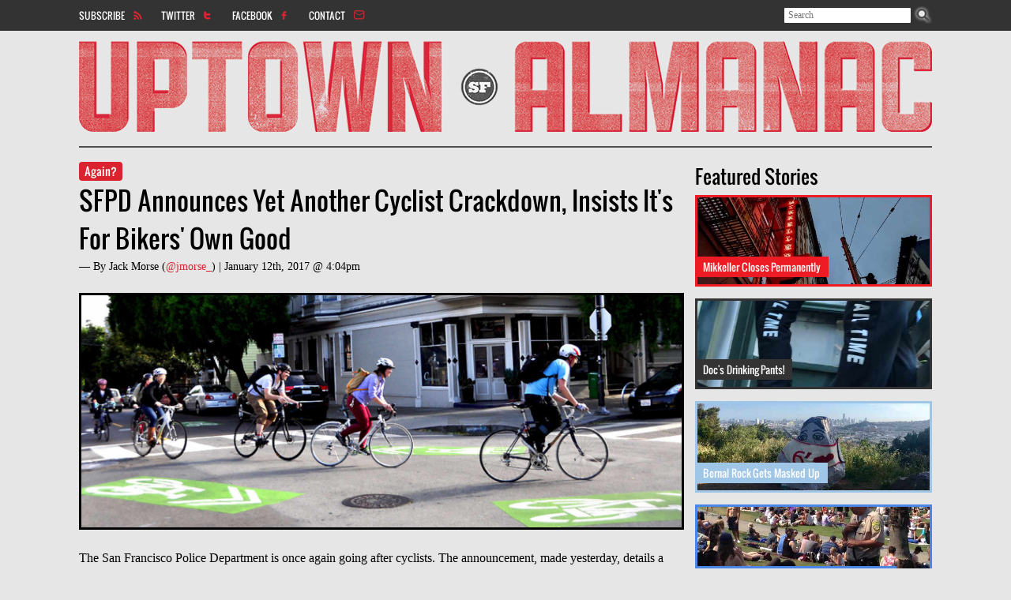

--- FILE ---
content_type: text/html; charset=utf-8
request_url: https://uptownalmanac.com/2017/01/sfpd-announces-yet-another-cyclist-crackdown
body_size: 32061
content:
<!DOCTYPE html>
<!--[if IEMobile 7]><html class="iem7"  lang="en" dir="ltr"><![endif]-->
<!--[if lte IE 6]><html class="lt-ie9 lt-ie8 lt-ie7"  lang="en" dir="ltr"><![endif]-->
<!--[if (IE 7)&(!IEMobile)]><html class="lt-ie9 lt-ie8"  lang="en" dir="ltr"><![endif]-->
<!--[if IE 8]><html class="lt-ie9"  lang="en" dir="ltr"><![endif]-->
<!--[if (gte IE 9)|(gt IEMobile 7)]><!--><html  lang="en" dir="ltr" prefix="fb: http://ogp.me/ns/fb# og: http://ogp.me/ns#"><!--<![endif]-->

<head>
  <meta charset="utf-8" /><script type="text/javascript">(window.NREUM||(NREUM={})).init={ajax:{deny_list:["bam.nr-data.net"]},feature_flags:["soft_nav"]};(window.NREUM||(NREUM={})).loader_config={licenseKey:"55aafdd107",applicationID:"3392207",browserID:"3641114"};;/*! For license information please see nr-loader-rum-1.308.0.min.js.LICENSE.txt */
(()=>{var e,t,r={163:(e,t,r)=>{"use strict";r.d(t,{j:()=>E});var n=r(384),i=r(1741);var a=r(2555);r(860).K7.genericEvents;const s="experimental.resources",o="register",c=e=>{if(!e||"string"!=typeof e)return!1;try{document.createDocumentFragment().querySelector(e)}catch{return!1}return!0};var d=r(2614),u=r(944),l=r(8122);const f="[data-nr-mask]",g=e=>(0,l.a)(e,(()=>{const e={feature_flags:[],experimental:{allow_registered_children:!1,resources:!1},mask_selector:"*",block_selector:"[data-nr-block]",mask_input_options:{color:!1,date:!1,"datetime-local":!1,email:!1,month:!1,number:!1,range:!1,search:!1,tel:!1,text:!1,time:!1,url:!1,week:!1,textarea:!1,select:!1,password:!0}};return{ajax:{deny_list:void 0,block_internal:!0,enabled:!0,autoStart:!0},api:{get allow_registered_children(){return e.feature_flags.includes(o)||e.experimental.allow_registered_children},set allow_registered_children(t){e.experimental.allow_registered_children=t},duplicate_registered_data:!1},browser_consent_mode:{enabled:!1},distributed_tracing:{enabled:void 0,exclude_newrelic_header:void 0,cors_use_newrelic_header:void 0,cors_use_tracecontext_headers:void 0,allowed_origins:void 0},get feature_flags(){return e.feature_flags},set feature_flags(t){e.feature_flags=t},generic_events:{enabled:!0,autoStart:!0},harvest:{interval:30},jserrors:{enabled:!0,autoStart:!0},logging:{enabled:!0,autoStart:!0},metrics:{enabled:!0,autoStart:!0},obfuscate:void 0,page_action:{enabled:!0},page_view_event:{enabled:!0,autoStart:!0},page_view_timing:{enabled:!0,autoStart:!0},performance:{capture_marks:!1,capture_measures:!1,capture_detail:!0,resources:{get enabled(){return e.feature_flags.includes(s)||e.experimental.resources},set enabled(t){e.experimental.resources=t},asset_types:[],first_party_domains:[],ignore_newrelic:!0}},privacy:{cookies_enabled:!0},proxy:{assets:void 0,beacon:void 0},session:{expiresMs:d.wk,inactiveMs:d.BB},session_replay:{autoStart:!0,enabled:!1,preload:!1,sampling_rate:10,error_sampling_rate:100,collect_fonts:!1,inline_images:!1,fix_stylesheets:!0,mask_all_inputs:!0,get mask_text_selector(){return e.mask_selector},set mask_text_selector(t){c(t)?e.mask_selector="".concat(t,",").concat(f):""===t||null===t?e.mask_selector=f:(0,u.R)(5,t)},get block_class(){return"nr-block"},get ignore_class(){return"nr-ignore"},get mask_text_class(){return"nr-mask"},get block_selector(){return e.block_selector},set block_selector(t){c(t)?e.block_selector+=",".concat(t):""!==t&&(0,u.R)(6,t)},get mask_input_options(){return e.mask_input_options},set mask_input_options(t){t&&"object"==typeof t?e.mask_input_options={...t,password:!0}:(0,u.R)(7,t)}},session_trace:{enabled:!0,autoStart:!0},soft_navigations:{enabled:!0,autoStart:!0},spa:{enabled:!0,autoStart:!0},ssl:void 0,user_actions:{enabled:!0,elementAttributes:["id","className","tagName","type"]}}})());var p=r(6154),m=r(9324);let h=0;const v={buildEnv:m.F3,distMethod:m.Xs,version:m.xv,originTime:p.WN},b={consented:!1},y={appMetadata:{},get consented(){return this.session?.state?.consent||b.consented},set consented(e){b.consented=e},customTransaction:void 0,denyList:void 0,disabled:!1,harvester:void 0,isolatedBacklog:!1,isRecording:!1,loaderType:void 0,maxBytes:3e4,obfuscator:void 0,onerror:void 0,ptid:void 0,releaseIds:{},session:void 0,timeKeeper:void 0,registeredEntities:[],jsAttributesMetadata:{bytes:0},get harvestCount(){return++h}},_=e=>{const t=(0,l.a)(e,y),r=Object.keys(v).reduce((e,t)=>(e[t]={value:v[t],writable:!1,configurable:!0,enumerable:!0},e),{});return Object.defineProperties(t,r)};var w=r(5701);const x=e=>{const t=e.startsWith("http");e+="/",r.p=t?e:"https://"+e};var R=r(7836),k=r(3241);const A={accountID:void 0,trustKey:void 0,agentID:void 0,licenseKey:void 0,applicationID:void 0,xpid:void 0},S=e=>(0,l.a)(e,A),T=new Set;function E(e,t={},r,s){let{init:o,info:c,loader_config:d,runtime:u={},exposed:l=!0}=t;if(!c){const e=(0,n.pV)();o=e.init,c=e.info,d=e.loader_config}e.init=g(o||{}),e.loader_config=S(d||{}),c.jsAttributes??={},p.bv&&(c.jsAttributes.isWorker=!0),e.info=(0,a.D)(c);const f=e.init,m=[c.beacon,c.errorBeacon];T.has(e.agentIdentifier)||(f.proxy.assets&&(x(f.proxy.assets),m.push(f.proxy.assets)),f.proxy.beacon&&m.push(f.proxy.beacon),e.beacons=[...m],function(e){const t=(0,n.pV)();Object.getOwnPropertyNames(i.W.prototype).forEach(r=>{const n=i.W.prototype[r];if("function"!=typeof n||"constructor"===n)return;let a=t[r];e[r]&&!1!==e.exposed&&"micro-agent"!==e.runtime?.loaderType&&(t[r]=(...t)=>{const n=e[r](...t);return a?a(...t):n})})}(e),(0,n.US)("activatedFeatures",w.B)),u.denyList=[...f.ajax.deny_list||[],...f.ajax.block_internal?m:[]],u.ptid=e.agentIdentifier,u.loaderType=r,e.runtime=_(u),T.has(e.agentIdentifier)||(e.ee=R.ee.get(e.agentIdentifier),e.exposed=l,(0,k.W)({agentIdentifier:e.agentIdentifier,drained:!!w.B?.[e.agentIdentifier],type:"lifecycle",name:"initialize",feature:void 0,data:e.config})),T.add(e.agentIdentifier)}},384:(e,t,r)=>{"use strict";r.d(t,{NT:()=>s,US:()=>u,Zm:()=>o,bQ:()=>d,dV:()=>c,pV:()=>l});var n=r(6154),i=r(1863),a=r(1910);const s={beacon:"bam.nr-data.net",errorBeacon:"bam.nr-data.net"};function o(){return n.gm.NREUM||(n.gm.NREUM={}),void 0===n.gm.newrelic&&(n.gm.newrelic=n.gm.NREUM),n.gm.NREUM}function c(){let e=o();return e.o||(e.o={ST:n.gm.setTimeout,SI:n.gm.setImmediate||n.gm.setInterval,CT:n.gm.clearTimeout,XHR:n.gm.XMLHttpRequest,REQ:n.gm.Request,EV:n.gm.Event,PR:n.gm.Promise,MO:n.gm.MutationObserver,FETCH:n.gm.fetch,WS:n.gm.WebSocket},(0,a.i)(...Object.values(e.o))),e}function d(e,t){let r=o();r.initializedAgents??={},t.initializedAt={ms:(0,i.t)(),date:new Date},r.initializedAgents[e]=t}function u(e,t){o()[e]=t}function l(){return function(){let e=o();const t=e.info||{};e.info={beacon:s.beacon,errorBeacon:s.errorBeacon,...t}}(),function(){let e=o();const t=e.init||{};e.init={...t}}(),c(),function(){let e=o();const t=e.loader_config||{};e.loader_config={...t}}(),o()}},782:(e,t,r)=>{"use strict";r.d(t,{T:()=>n});const n=r(860).K7.pageViewTiming},860:(e,t,r)=>{"use strict";r.d(t,{$J:()=>u,K7:()=>c,P3:()=>d,XX:()=>i,Yy:()=>o,df:()=>a,qY:()=>n,v4:()=>s});const n="events",i="jserrors",a="browser/blobs",s="rum",o="browser/logs",c={ajax:"ajax",genericEvents:"generic_events",jserrors:i,logging:"logging",metrics:"metrics",pageAction:"page_action",pageViewEvent:"page_view_event",pageViewTiming:"page_view_timing",sessionReplay:"session_replay",sessionTrace:"session_trace",softNav:"soft_navigations",spa:"spa"},d={[c.pageViewEvent]:1,[c.pageViewTiming]:2,[c.metrics]:3,[c.jserrors]:4,[c.spa]:5,[c.ajax]:6,[c.sessionTrace]:7,[c.softNav]:8,[c.sessionReplay]:9,[c.logging]:10,[c.genericEvents]:11},u={[c.pageViewEvent]:s,[c.pageViewTiming]:n,[c.ajax]:n,[c.spa]:n,[c.softNav]:n,[c.metrics]:i,[c.jserrors]:i,[c.sessionTrace]:a,[c.sessionReplay]:a,[c.logging]:o,[c.genericEvents]:"ins"}},944:(e,t,r)=>{"use strict";r.d(t,{R:()=>i});var n=r(3241);function i(e,t){"function"==typeof console.debug&&(console.debug("New Relic Warning: https://github.com/newrelic/newrelic-browser-agent/blob/main/docs/warning-codes.md#".concat(e),t),(0,n.W)({agentIdentifier:null,drained:null,type:"data",name:"warn",feature:"warn",data:{code:e,secondary:t}}))}},1687:(e,t,r)=>{"use strict";r.d(t,{Ak:()=>d,Ze:()=>f,x3:()=>u});var n=r(3241),i=r(7836),a=r(3606),s=r(860),o=r(2646);const c={};function d(e,t){const r={staged:!1,priority:s.P3[t]||0};l(e),c[e].get(t)||c[e].set(t,r)}function u(e,t){e&&c[e]&&(c[e].get(t)&&c[e].delete(t),p(e,t,!1),c[e].size&&g(e))}function l(e){if(!e)throw new Error("agentIdentifier required");c[e]||(c[e]=new Map)}function f(e="",t="feature",r=!1){if(l(e),!e||!c[e].get(t)||r)return p(e,t);c[e].get(t).staged=!0,g(e)}function g(e){const t=Array.from(c[e]);t.every(([e,t])=>t.staged)&&(t.sort((e,t)=>e[1].priority-t[1].priority),t.forEach(([t])=>{c[e].delete(t),p(e,t)}))}function p(e,t,r=!0){const s=e?i.ee.get(e):i.ee,c=a.i.handlers;if(!s.aborted&&s.backlog&&c){if((0,n.W)({agentIdentifier:e,type:"lifecycle",name:"drain",feature:t}),r){const e=s.backlog[t],r=c[t];if(r){for(let t=0;e&&t<e.length;++t)m(e[t],r);Object.entries(r).forEach(([e,t])=>{Object.values(t||{}).forEach(t=>{t[0]?.on&&t[0]?.context()instanceof o.y&&t[0].on(e,t[1])})})}}s.isolatedBacklog||delete c[t],s.backlog[t]=null,s.emit("drain-"+t,[])}}function m(e,t){var r=e[1];Object.values(t[r]||{}).forEach(t=>{var r=e[0];if(t[0]===r){var n=t[1],i=e[3],a=e[2];n.apply(i,a)}})}},1738:(e,t,r)=>{"use strict";r.d(t,{U:()=>g,Y:()=>f});var n=r(3241),i=r(9908),a=r(1863),s=r(944),o=r(5701),c=r(3969),d=r(8362),u=r(860),l=r(4261);function f(e,t,r,a){const f=a||r;!f||f[e]&&f[e]!==d.d.prototype[e]||(f[e]=function(){(0,i.p)(c.xV,["API/"+e+"/called"],void 0,u.K7.metrics,r.ee),(0,n.W)({agentIdentifier:r.agentIdentifier,drained:!!o.B?.[r.agentIdentifier],type:"data",name:"api",feature:l.Pl+e,data:{}});try{return t.apply(this,arguments)}catch(e){(0,s.R)(23,e)}})}function g(e,t,r,n,s){const o=e.info;null===r?delete o.jsAttributes[t]:o.jsAttributes[t]=r,(s||null===r)&&(0,i.p)(l.Pl+n,[(0,a.t)(),t,r],void 0,"session",e.ee)}},1741:(e,t,r)=>{"use strict";r.d(t,{W:()=>a});var n=r(944),i=r(4261);class a{#e(e,...t){if(this[e]!==a.prototype[e])return this[e](...t);(0,n.R)(35,e)}addPageAction(e,t){return this.#e(i.hG,e,t)}register(e){return this.#e(i.eY,e)}recordCustomEvent(e,t){return this.#e(i.fF,e,t)}setPageViewName(e,t){return this.#e(i.Fw,e,t)}setCustomAttribute(e,t,r){return this.#e(i.cD,e,t,r)}noticeError(e,t){return this.#e(i.o5,e,t)}setUserId(e,t=!1){return this.#e(i.Dl,e,t)}setApplicationVersion(e){return this.#e(i.nb,e)}setErrorHandler(e){return this.#e(i.bt,e)}addRelease(e,t){return this.#e(i.k6,e,t)}log(e,t){return this.#e(i.$9,e,t)}start(){return this.#e(i.d3)}finished(e){return this.#e(i.BL,e)}recordReplay(){return this.#e(i.CH)}pauseReplay(){return this.#e(i.Tb)}addToTrace(e){return this.#e(i.U2,e)}setCurrentRouteName(e){return this.#e(i.PA,e)}interaction(e){return this.#e(i.dT,e)}wrapLogger(e,t,r){return this.#e(i.Wb,e,t,r)}measure(e,t){return this.#e(i.V1,e,t)}consent(e){return this.#e(i.Pv,e)}}},1863:(e,t,r)=>{"use strict";function n(){return Math.floor(performance.now())}r.d(t,{t:()=>n})},1910:(e,t,r)=>{"use strict";r.d(t,{i:()=>a});var n=r(944);const i=new Map;function a(...e){return e.every(e=>{if(i.has(e))return i.get(e);const t="function"==typeof e?e.toString():"",r=t.includes("[native code]"),a=t.includes("nrWrapper");return r||a||(0,n.R)(64,e?.name||t),i.set(e,r),r})}},2555:(e,t,r)=>{"use strict";r.d(t,{D:()=>o,f:()=>s});var n=r(384),i=r(8122);const a={beacon:n.NT.beacon,errorBeacon:n.NT.errorBeacon,licenseKey:void 0,applicationID:void 0,sa:void 0,queueTime:void 0,applicationTime:void 0,ttGuid:void 0,user:void 0,account:void 0,product:void 0,extra:void 0,jsAttributes:{},userAttributes:void 0,atts:void 0,transactionName:void 0,tNamePlain:void 0};function s(e){try{return!!e.licenseKey&&!!e.errorBeacon&&!!e.applicationID}catch(e){return!1}}const o=e=>(0,i.a)(e,a)},2614:(e,t,r)=>{"use strict";r.d(t,{BB:()=>s,H3:()=>n,g:()=>d,iL:()=>c,tS:()=>o,uh:()=>i,wk:()=>a});const n="NRBA",i="SESSION",a=144e5,s=18e5,o={STARTED:"session-started",PAUSE:"session-pause",RESET:"session-reset",RESUME:"session-resume",UPDATE:"session-update"},c={SAME_TAB:"same-tab",CROSS_TAB:"cross-tab"},d={OFF:0,FULL:1,ERROR:2}},2646:(e,t,r)=>{"use strict";r.d(t,{y:()=>n});class n{constructor(e){this.contextId=e}}},2843:(e,t,r)=>{"use strict";r.d(t,{G:()=>a,u:()=>i});var n=r(3878);function i(e,t=!1,r,i){(0,n.DD)("visibilitychange",function(){if(t)return void("hidden"===document.visibilityState&&e());e(document.visibilityState)},r,i)}function a(e,t,r){(0,n.sp)("pagehide",e,t,r)}},3241:(e,t,r)=>{"use strict";r.d(t,{W:()=>a});var n=r(6154);const i="newrelic";function a(e={}){try{n.gm.dispatchEvent(new CustomEvent(i,{detail:e}))}catch(e){}}},3606:(e,t,r)=>{"use strict";r.d(t,{i:()=>a});var n=r(9908);a.on=s;var i=a.handlers={};function a(e,t,r,a){s(a||n.d,i,e,t,r)}function s(e,t,r,i,a){a||(a="feature"),e||(e=n.d);var s=t[a]=t[a]||{};(s[r]=s[r]||[]).push([e,i])}},3878:(e,t,r)=>{"use strict";function n(e,t){return{capture:e,passive:!1,signal:t}}function i(e,t,r=!1,i){window.addEventListener(e,t,n(r,i))}function a(e,t,r=!1,i){document.addEventListener(e,t,n(r,i))}r.d(t,{DD:()=>a,jT:()=>n,sp:()=>i})},3969:(e,t,r)=>{"use strict";r.d(t,{TZ:()=>n,XG:()=>o,rs:()=>i,xV:()=>s,z_:()=>a});const n=r(860).K7.metrics,i="sm",a="cm",s="storeSupportabilityMetrics",o="storeEventMetrics"},4234:(e,t,r)=>{"use strict";r.d(t,{W:()=>a});var n=r(7836),i=r(1687);class a{constructor(e,t){this.agentIdentifier=e,this.ee=n.ee.get(e),this.featureName=t,this.blocked=!1}deregisterDrain(){(0,i.x3)(this.agentIdentifier,this.featureName)}}},4261:(e,t,r)=>{"use strict";r.d(t,{$9:()=>d,BL:()=>o,CH:()=>g,Dl:()=>_,Fw:()=>y,PA:()=>h,Pl:()=>n,Pv:()=>k,Tb:()=>l,U2:()=>a,V1:()=>R,Wb:()=>x,bt:()=>b,cD:()=>v,d3:()=>w,dT:()=>c,eY:()=>p,fF:()=>f,hG:()=>i,k6:()=>s,nb:()=>m,o5:()=>u});const n="api-",i="addPageAction",a="addToTrace",s="addRelease",o="finished",c="interaction",d="log",u="noticeError",l="pauseReplay",f="recordCustomEvent",g="recordReplay",p="register",m="setApplicationVersion",h="setCurrentRouteName",v="setCustomAttribute",b="setErrorHandler",y="setPageViewName",_="setUserId",w="start",x="wrapLogger",R="measure",k="consent"},5289:(e,t,r)=>{"use strict";r.d(t,{GG:()=>s,Qr:()=>c,sB:()=>o});var n=r(3878),i=r(6389);function a(){return"undefined"==typeof document||"complete"===document.readyState}function s(e,t){if(a())return e();const r=(0,i.J)(e),s=setInterval(()=>{a()&&(clearInterval(s),r())},500);(0,n.sp)("load",r,t)}function o(e){if(a())return e();(0,n.DD)("DOMContentLoaded",e)}function c(e){if(a())return e();(0,n.sp)("popstate",e)}},5607:(e,t,r)=>{"use strict";r.d(t,{W:()=>n});const n=(0,r(9566).bz)()},5701:(e,t,r)=>{"use strict";r.d(t,{B:()=>a,t:()=>s});var n=r(3241);const i=new Set,a={};function s(e,t){const r=t.agentIdentifier;a[r]??={},e&&"object"==typeof e&&(i.has(r)||(t.ee.emit("rumresp",[e]),a[r]=e,i.add(r),(0,n.W)({agentIdentifier:r,loaded:!0,drained:!0,type:"lifecycle",name:"load",feature:void 0,data:e})))}},6154:(e,t,r)=>{"use strict";r.d(t,{OF:()=>c,RI:()=>i,WN:()=>u,bv:()=>a,eN:()=>l,gm:()=>s,mw:()=>o,sb:()=>d});var n=r(1863);const i="undefined"!=typeof window&&!!window.document,a="undefined"!=typeof WorkerGlobalScope&&("undefined"!=typeof self&&self instanceof WorkerGlobalScope&&self.navigator instanceof WorkerNavigator||"undefined"!=typeof globalThis&&globalThis instanceof WorkerGlobalScope&&globalThis.navigator instanceof WorkerNavigator),s=i?window:"undefined"!=typeof WorkerGlobalScope&&("undefined"!=typeof self&&self instanceof WorkerGlobalScope&&self||"undefined"!=typeof globalThis&&globalThis instanceof WorkerGlobalScope&&globalThis),o=Boolean("hidden"===s?.document?.visibilityState),c=/iPad|iPhone|iPod/.test(s.navigator?.userAgent),d=c&&"undefined"==typeof SharedWorker,u=((()=>{const e=s.navigator?.userAgent?.match(/Firefox[/\s](\d+\.\d+)/);Array.isArray(e)&&e.length>=2&&e[1]})(),Date.now()-(0,n.t)()),l=()=>"undefined"!=typeof PerformanceNavigationTiming&&s?.performance?.getEntriesByType("navigation")?.[0]?.responseStart},6389:(e,t,r)=>{"use strict";function n(e,t=500,r={}){const n=r?.leading||!1;let i;return(...r)=>{n&&void 0===i&&(e.apply(this,r),i=setTimeout(()=>{i=clearTimeout(i)},t)),n||(clearTimeout(i),i=setTimeout(()=>{e.apply(this,r)},t))}}function i(e){let t=!1;return(...r)=>{t||(t=!0,e.apply(this,r))}}r.d(t,{J:()=>i,s:()=>n})},6630:(e,t,r)=>{"use strict";r.d(t,{T:()=>n});const n=r(860).K7.pageViewEvent},7699:(e,t,r)=>{"use strict";r.d(t,{It:()=>a,KC:()=>o,No:()=>i,qh:()=>s});var n=r(860);const i=16e3,a=1e6,s="SESSION_ERROR",o={[n.K7.logging]:!0,[n.K7.genericEvents]:!1,[n.K7.jserrors]:!1,[n.K7.ajax]:!1}},7836:(e,t,r)=>{"use strict";r.d(t,{P:()=>o,ee:()=>c});var n=r(384),i=r(8990),a=r(2646),s=r(5607);const o="nr@context:".concat(s.W),c=function e(t,r){var n={},s={},u={},l=!1;try{l=16===r.length&&d.initializedAgents?.[r]?.runtime.isolatedBacklog}catch(e){}var f={on:p,addEventListener:p,removeEventListener:function(e,t){var r=n[e];if(!r)return;for(var i=0;i<r.length;i++)r[i]===t&&r.splice(i,1)},emit:function(e,r,n,i,a){!1!==a&&(a=!0);if(c.aborted&&!i)return;t&&a&&t.emit(e,r,n);var o=g(n);m(e).forEach(e=>{e.apply(o,r)});var d=v()[s[e]];d&&d.push([f,e,r,o]);return o},get:h,listeners:m,context:g,buffer:function(e,t){const r=v();if(t=t||"feature",f.aborted)return;Object.entries(e||{}).forEach(([e,n])=>{s[n]=t,t in r||(r[t]=[])})},abort:function(){f._aborted=!0,Object.keys(f.backlog).forEach(e=>{delete f.backlog[e]})},isBuffering:function(e){return!!v()[s[e]]},debugId:r,backlog:l?{}:t&&"object"==typeof t.backlog?t.backlog:{},isolatedBacklog:l};return Object.defineProperty(f,"aborted",{get:()=>{let e=f._aborted||!1;return e||(t&&(e=t.aborted),e)}}),f;function g(e){return e&&e instanceof a.y?e:e?(0,i.I)(e,o,()=>new a.y(o)):new a.y(o)}function p(e,t){n[e]=m(e).concat(t)}function m(e){return n[e]||[]}function h(t){return u[t]=u[t]||e(f,t)}function v(){return f.backlog}}(void 0,"globalEE"),d=(0,n.Zm)();d.ee||(d.ee=c)},8122:(e,t,r)=>{"use strict";r.d(t,{a:()=>i});var n=r(944);function i(e,t){try{if(!e||"object"!=typeof e)return(0,n.R)(3);if(!t||"object"!=typeof t)return(0,n.R)(4);const r=Object.create(Object.getPrototypeOf(t),Object.getOwnPropertyDescriptors(t)),a=0===Object.keys(r).length?e:r;for(let s in a)if(void 0!==e[s])try{if(null===e[s]){r[s]=null;continue}Array.isArray(e[s])&&Array.isArray(t[s])?r[s]=Array.from(new Set([...e[s],...t[s]])):"object"==typeof e[s]&&"object"==typeof t[s]?r[s]=i(e[s],t[s]):r[s]=e[s]}catch(e){r[s]||(0,n.R)(1,e)}return r}catch(e){(0,n.R)(2,e)}}},8362:(e,t,r)=>{"use strict";r.d(t,{d:()=>a});var n=r(9566),i=r(1741);class a extends i.W{agentIdentifier=(0,n.LA)(16)}},8374:(e,t,r)=>{r.nc=(()=>{try{return document?.currentScript?.nonce}catch(e){}return""})()},8990:(e,t,r)=>{"use strict";r.d(t,{I:()=>i});var n=Object.prototype.hasOwnProperty;function i(e,t,r){if(n.call(e,t))return e[t];var i=r();if(Object.defineProperty&&Object.keys)try{return Object.defineProperty(e,t,{value:i,writable:!0,enumerable:!1}),i}catch(e){}return e[t]=i,i}},9324:(e,t,r)=>{"use strict";r.d(t,{F3:()=>i,Xs:()=>a,xv:()=>n});const n="1.308.0",i="PROD",a="CDN"},9566:(e,t,r)=>{"use strict";r.d(t,{LA:()=>o,bz:()=>s});var n=r(6154);const i="xxxxxxxx-xxxx-4xxx-yxxx-xxxxxxxxxxxx";function a(e,t){return e?15&e[t]:16*Math.random()|0}function s(){const e=n.gm?.crypto||n.gm?.msCrypto;let t,r=0;return e&&e.getRandomValues&&(t=e.getRandomValues(new Uint8Array(30))),i.split("").map(e=>"x"===e?a(t,r++).toString(16):"y"===e?(3&a()|8).toString(16):e).join("")}function o(e){const t=n.gm?.crypto||n.gm?.msCrypto;let r,i=0;t&&t.getRandomValues&&(r=t.getRandomValues(new Uint8Array(e)));const s=[];for(var o=0;o<e;o++)s.push(a(r,i++).toString(16));return s.join("")}},9908:(e,t,r)=>{"use strict";r.d(t,{d:()=>n,p:()=>i});var n=r(7836).ee.get("handle");function i(e,t,r,i,a){a?(a.buffer([e],i),a.emit(e,t,r)):(n.buffer([e],i),n.emit(e,t,r))}}},n={};function i(e){var t=n[e];if(void 0!==t)return t.exports;var a=n[e]={exports:{}};return r[e](a,a.exports,i),a.exports}i.m=r,i.d=(e,t)=>{for(var r in t)i.o(t,r)&&!i.o(e,r)&&Object.defineProperty(e,r,{enumerable:!0,get:t[r]})},i.f={},i.e=e=>Promise.all(Object.keys(i.f).reduce((t,r)=>(i.f[r](e,t),t),[])),i.u=e=>"nr-rum-1.308.0.min.js",i.o=(e,t)=>Object.prototype.hasOwnProperty.call(e,t),e={},t="NRBA-1.308.0.PROD:",i.l=(r,n,a,s)=>{if(e[r])e[r].push(n);else{var o,c;if(void 0!==a)for(var d=document.getElementsByTagName("script"),u=0;u<d.length;u++){var l=d[u];if(l.getAttribute("src")==r||l.getAttribute("data-webpack")==t+a){o=l;break}}if(!o){c=!0;var f={296:"sha512-+MIMDsOcckGXa1EdWHqFNv7P+JUkd5kQwCBr3KE6uCvnsBNUrdSt4a/3/L4j4TxtnaMNjHpza2/erNQbpacJQA=="};(o=document.createElement("script")).charset="utf-8",i.nc&&o.setAttribute("nonce",i.nc),o.setAttribute("data-webpack",t+a),o.src=r,0!==o.src.indexOf(window.location.origin+"/")&&(o.crossOrigin="anonymous"),f[s]&&(o.integrity=f[s])}e[r]=[n];var g=(t,n)=>{o.onerror=o.onload=null,clearTimeout(p);var i=e[r];if(delete e[r],o.parentNode&&o.parentNode.removeChild(o),i&&i.forEach(e=>e(n)),t)return t(n)},p=setTimeout(g.bind(null,void 0,{type:"timeout",target:o}),12e4);o.onerror=g.bind(null,o.onerror),o.onload=g.bind(null,o.onload),c&&document.head.appendChild(o)}},i.r=e=>{"undefined"!=typeof Symbol&&Symbol.toStringTag&&Object.defineProperty(e,Symbol.toStringTag,{value:"Module"}),Object.defineProperty(e,"__esModule",{value:!0})},i.p="https://js-agent.newrelic.com/",(()=>{var e={374:0,840:0};i.f.j=(t,r)=>{var n=i.o(e,t)?e[t]:void 0;if(0!==n)if(n)r.push(n[2]);else{var a=new Promise((r,i)=>n=e[t]=[r,i]);r.push(n[2]=a);var s=i.p+i.u(t),o=new Error;i.l(s,r=>{if(i.o(e,t)&&(0!==(n=e[t])&&(e[t]=void 0),n)){var a=r&&("load"===r.type?"missing":r.type),s=r&&r.target&&r.target.src;o.message="Loading chunk "+t+" failed: ("+a+": "+s+")",o.name="ChunkLoadError",o.type=a,o.request=s,n[1](o)}},"chunk-"+t,t)}};var t=(t,r)=>{var n,a,[s,o,c]=r,d=0;if(s.some(t=>0!==e[t])){for(n in o)i.o(o,n)&&(i.m[n]=o[n]);if(c)c(i)}for(t&&t(r);d<s.length;d++)a=s[d],i.o(e,a)&&e[a]&&e[a][0](),e[a]=0},r=self["webpackChunk:NRBA-1.308.0.PROD"]=self["webpackChunk:NRBA-1.308.0.PROD"]||[];r.forEach(t.bind(null,0)),r.push=t.bind(null,r.push.bind(r))})(),(()=>{"use strict";i(8374);var e=i(8362),t=i(860);const r=Object.values(t.K7);var n=i(163);var a=i(9908),s=i(1863),o=i(4261),c=i(1738);var d=i(1687),u=i(4234),l=i(5289),f=i(6154),g=i(944),p=i(384);const m=e=>f.RI&&!0===e?.privacy.cookies_enabled;function h(e){return!!(0,p.dV)().o.MO&&m(e)&&!0===e?.session_trace.enabled}var v=i(6389),b=i(7699);class y extends u.W{constructor(e,t){super(e.agentIdentifier,t),this.agentRef=e,this.abortHandler=void 0,this.featAggregate=void 0,this.loadedSuccessfully=void 0,this.onAggregateImported=new Promise(e=>{this.loadedSuccessfully=e}),this.deferred=Promise.resolve(),!1===e.init[this.featureName].autoStart?this.deferred=new Promise((t,r)=>{this.ee.on("manual-start-all",(0,v.J)(()=>{(0,d.Ak)(e.agentIdentifier,this.featureName),t()}))}):(0,d.Ak)(e.agentIdentifier,t)}importAggregator(e,t,r={}){if(this.featAggregate)return;const n=async()=>{let n;await this.deferred;try{if(m(e.init)){const{setupAgentSession:t}=await i.e(296).then(i.bind(i,3305));n=t(e)}}catch(e){(0,g.R)(20,e),this.ee.emit("internal-error",[e]),(0,a.p)(b.qh,[e],void 0,this.featureName,this.ee)}try{if(!this.#t(this.featureName,n,e.init))return(0,d.Ze)(this.agentIdentifier,this.featureName),void this.loadedSuccessfully(!1);const{Aggregate:i}=await t();this.featAggregate=new i(e,r),e.runtime.harvester.initializedAggregates.push(this.featAggregate),this.loadedSuccessfully(!0)}catch(e){(0,g.R)(34,e),this.abortHandler?.(),(0,d.Ze)(this.agentIdentifier,this.featureName,!0),this.loadedSuccessfully(!1),this.ee&&this.ee.abort()}};f.RI?(0,l.GG)(()=>n(),!0):n()}#t(e,r,n){if(this.blocked)return!1;switch(e){case t.K7.sessionReplay:return h(n)&&!!r;case t.K7.sessionTrace:return!!r;default:return!0}}}var _=i(6630),w=i(2614),x=i(3241);class R extends y{static featureName=_.T;constructor(e){var t;super(e,_.T),this.setupInspectionEvents(e.agentIdentifier),t=e,(0,c.Y)(o.Fw,function(e,r){"string"==typeof e&&("/"!==e.charAt(0)&&(e="/"+e),t.runtime.customTransaction=(r||"http://custom.transaction")+e,(0,a.p)(o.Pl+o.Fw,[(0,s.t)()],void 0,void 0,t.ee))},t),this.importAggregator(e,()=>i.e(296).then(i.bind(i,3943)))}setupInspectionEvents(e){const t=(t,r)=>{t&&(0,x.W)({agentIdentifier:e,timeStamp:t.timeStamp,loaded:"complete"===t.target.readyState,type:"window",name:r,data:t.target.location+""})};(0,l.sB)(e=>{t(e,"DOMContentLoaded")}),(0,l.GG)(e=>{t(e,"load")}),(0,l.Qr)(e=>{t(e,"navigate")}),this.ee.on(w.tS.UPDATE,(t,r)=>{(0,x.W)({agentIdentifier:e,type:"lifecycle",name:"session",data:r})})}}class k extends e.d{constructor(e){var t;(super(),f.gm)?(this.features={},(0,p.bQ)(this.agentIdentifier,this),this.desiredFeatures=new Set(e.features||[]),this.desiredFeatures.add(R),(0,n.j)(this,e,e.loaderType||"agent"),t=this,(0,c.Y)(o.cD,function(e,r,n=!1){if("string"==typeof e){if(["string","number","boolean"].includes(typeof r)||null===r)return(0,c.U)(t,e,r,o.cD,n);(0,g.R)(40,typeof r)}else(0,g.R)(39,typeof e)},t),function(e){(0,c.Y)(o.Dl,function(t,r=!1){if("string"!=typeof t&&null!==t)return void(0,g.R)(41,typeof t);const n=e.info.jsAttributes["enduser.id"];r&&null!=n&&n!==t?(0,a.p)(o.Pl+"setUserIdAndResetSession",[t],void 0,"session",e.ee):(0,c.U)(e,"enduser.id",t,o.Dl,!0)},e)}(this),function(e){(0,c.Y)(o.nb,function(t){if("string"==typeof t||null===t)return(0,c.U)(e,"application.version",t,o.nb,!1);(0,g.R)(42,typeof t)},e)}(this),function(e){(0,c.Y)(o.d3,function(){e.ee.emit("manual-start-all")},e)}(this),function(e){(0,c.Y)(o.Pv,function(t=!0){if("boolean"==typeof t){if((0,a.p)(o.Pl+o.Pv,[t],void 0,"session",e.ee),e.runtime.consented=t,t){const t=e.features.page_view_event;t.onAggregateImported.then(e=>{const r=t.featAggregate;e&&!r.sentRum&&r.sendRum()})}}else(0,g.R)(65,typeof t)},e)}(this),this.run()):(0,g.R)(21)}get config(){return{info:this.info,init:this.init,loader_config:this.loader_config,runtime:this.runtime}}get api(){return this}run(){try{const e=function(e){const t={};return r.forEach(r=>{t[r]=!!e[r]?.enabled}),t}(this.init),n=[...this.desiredFeatures];n.sort((e,r)=>t.P3[e.featureName]-t.P3[r.featureName]),n.forEach(r=>{if(!e[r.featureName]&&r.featureName!==t.K7.pageViewEvent)return;if(r.featureName===t.K7.spa)return void(0,g.R)(67);const n=function(e){switch(e){case t.K7.ajax:return[t.K7.jserrors];case t.K7.sessionTrace:return[t.K7.ajax,t.K7.pageViewEvent];case t.K7.sessionReplay:return[t.K7.sessionTrace];case t.K7.pageViewTiming:return[t.K7.pageViewEvent];default:return[]}}(r.featureName).filter(e=>!(e in this.features));n.length>0&&(0,g.R)(36,{targetFeature:r.featureName,missingDependencies:n}),this.features[r.featureName]=new r(this)})}catch(e){(0,g.R)(22,e);for(const e in this.features)this.features[e].abortHandler?.();const t=(0,p.Zm)();delete t.initializedAgents[this.agentIdentifier]?.features,delete this.sharedAggregator;return t.ee.get(this.agentIdentifier).abort(),!1}}}var A=i(2843),S=i(782);class T extends y{static featureName=S.T;constructor(e){super(e,S.T),f.RI&&((0,A.u)(()=>(0,a.p)("docHidden",[(0,s.t)()],void 0,S.T,this.ee),!0),(0,A.G)(()=>(0,a.p)("winPagehide",[(0,s.t)()],void 0,S.T,this.ee)),this.importAggregator(e,()=>i.e(296).then(i.bind(i,2117))))}}var E=i(3969);class I extends y{static featureName=E.TZ;constructor(e){super(e,E.TZ),f.RI&&document.addEventListener("securitypolicyviolation",e=>{(0,a.p)(E.xV,["Generic/CSPViolation/Detected"],void 0,this.featureName,this.ee)}),this.importAggregator(e,()=>i.e(296).then(i.bind(i,9623)))}}new k({features:[R,T,I],loaderType:"lite"})})()})();</script>
<meta name="author" content="Jack Morse" />
<link rel="apple-touch-icon" href="/sites/all/themes/almanac-zen/images/icons/apple-touch-icon-114x114.png" type="image/png" size="114x114" />
<link rel="apple-touch-icon" href="/sites/all/themes/almanac-zen/images/icons/apple-touch-icon-120x120.png" type="image/png" size="120x120" />
<link rel="apple-touch-icon" href="/sites/all/themes/almanac-zen/images/icons/apple-touch-icon-144x144.png" type="image/png" size="144x144" />
<link rel="apple-touch-icon" href="/sites/all/themes/almanac-zen/images/icons/apple-touch-icon-76x76.png" type="image/png" size="76x76" />
<link rel="shortcut icon" href="https://uptownalmanac.com/sites/all/themes/almanac-zen/favicon.ico" type="image/vnd.microsoft.icon" />
<link rel="apple-touch-icon" href="/sites/all/themes/almanac-zen/images/icons/apple-touch-icon-152x152.png" type="image/png" size="152x152" />
<link rel="apple-touch-icon" href="/sites/all/themes/almanac-zen/images/icons/apple-touch-icon-72x72.png" type="image/png" size="72x72" />
<link rel="apple-touch-icon" href="/sites/all/themes/almanac-zen/images/icons/apple-touch-icon-57x57.png" type="image/png" size="57x57" />
<link rel="apple-touch-icon" href="/sites/all/themes/almanac-zen/images/icons/apple-touch-icon.png" type="image/png" />
<meta name="description" content="The San Francisco Police Department is once again going after cyclists. The announcement, made yesterday, details a department-wide plan to ticket bikers in what officials describe as high-injury areas. In an interesting twist, this time around pedestrians are also to be on the receiving end of citations. Per SFPD: [Officers] will cite for violations when pedestrians cross the" />
<meta name="generator" content="Drupal 7 (http://drupal.org)" />
<link rel="canonical" href="https://uptownalmanac.com/2017/01/sfpd-announces-yet-another-cyclist-crackdown" />
<link rel="shortlink" href="https://uptownalmanac.com/node/9275" />
<meta property="fb:admins" content="9800828" />
<meta property="fb:app_id" content="646024332103092" />
<meta property="og:type" content="article" />
<meta property="og:site_name" content="Uptown Almanac" />
<meta property="og:title" content="SFPD Announces Yet Another Cyclist Crackdown, Insists It&#039;s For Bikers&#039; Own Good" />
<meta property="og:url" content="https://uptownalmanac.com/2017/01/sfpd-announces-yet-another-cyclist-crackdown" />
<meta property="og:description" content="The San Francisco Police Department is once again going after cyclists. The announcement, made yesterday, details a department-wide plan to ticket bikers in what officials describe as high-injury areas. In an interesting twist, this time around pedestrians are also to be on the receiving end of cit" />
<meta property="og:image" content="https://uptownalmanac.com/sites/default/files/images-on-cdn/wiggle_1.jpg" />
<meta name="twitter:card" content="summary_large_image" />
<meta name="twitter:site" content="@uptownalmanac" />
<meta name="twitter:site:id" content="102486146" />
<meta name="twitter:title" content="SFPD Announces Yet Another Cyclist Crackdown, Insists It&#039;s For" />
<meta name="twitter:url" content="https://uptownalmanac.com/2017/01/sfpd-announces-yet-another-cyclist-crackdown" />
<meta name="twitter:description" content="The San Francisco Police Department is once again going after cyclists. The announcement, made yesterday, details a department-wide plan to ticket bikers in what officials describe as high-injury" />
<meta name="twitter:image" content="https://uptownalmanac.com/sites/default/files/images-on-cdn/wiggle_1.jpg" />
<meta property="og:locale" content="en_US" />
  <title>SFPD Announces Yet Another Cyclist Crackdown, Insists It's For Bikers' Own Good | Uptown Almanac</title>

      <meta name="MobileOptimized" content="width">
    <meta name="HandheldFriendly" content="true">
    <meta name="viewport" content="width=device-width">
    <meta http-equiv="cleartype" content="on">

  <link type="text/css" rel="stylesheet" href="https://uptownalmanac.com/sites/default/files/css/css_lQaZfjVpwP_oGNqdtWCSpJT1EMqXdMiU84ekLLxQnc4.css" media="all" />
<link type="text/css" rel="stylesheet" href="https://uptownalmanac.com/sites/default/files/css/css_t981X-4sDBaCp18Z4CVk9yRG652fKPca1ghPFPOzOCE.css" media="all" />
<link type="text/css" rel="stylesheet" href="https://uptownalmanac.com/sites/default/files/css/css_p_BqMiTxw1G6K9vrq6A-qAFc2whhSIjaTFfhoYmFJS4.css" media="all" />
<link type="text/css" rel="stylesheet" href="https://uptownalmanac.com/sites/default/files/css/css_y8GbHbEZ_f3dWs9Xt0QDwT8gdASWtl7AjX0ieVHWXi8.css" media="all" />
<link type="text/css" rel="stylesheet" href="https://uptownalmanac.com/sites/default/files/css/css_vjoatpIjmbu8qRV7eUQv5uUoIdq4DwvPwR2Emcv7v0U.css" media="all" />

<!--[if lte IE 8]>
<link type="text/css" rel="stylesheet" href="https://uptownalmanac.com/sites/default/files/css/css_gXJl_pRc9kZ67Uo6E45od4QHoSmU5z4IIEQoNFtUNgI.css" media="all" />
<![endif]-->
<link type="text/css" rel="stylesheet" href="https://uptownalmanac.com/sites/default/files/css/css_PxsPpITToy8ZnO0bJDA1TEC6bbFpGTfSWr2ZP8LuFYo.css" media="all" />
  <script src="https://uptownalmanac.com/sites/default/files/js/js_0RyHJ63yYLuaWsodCPCgSD8dcTIA0dqcDf8-7c2XdBw.js"></script>
<script src="https://uptownalmanac.com/sites/default/files/js/js_EkzZ6s_L7asHzV6NC571Z7t-sVCFESzMULyERSWUV4k.js"></script>
<script src="https://uptownalmanac.com/sites/all/libraries/mediaelement/build/mediaelement-and-player.min.js?v=4"></script>
<script src="https://uptownalmanac.com/sites/default/files/js/js_ldOpewESeB9AOc0X12zEmuQgH08wjuFRMtxym70LQHg.js"></script>
<script>document.createElement( "picture" );</script>
<script src="https://uptownalmanac.com/sites/default/files/js/js_POSKmqcAMOn5eNCWKyJBT3d8a_9HOLwCAOgB6RMgXAw.js"></script>
<script src="https://uptownalmanac.com/sites/default/files/js/js_ct2j5_oW39qjBAIMtyJxzvsmk8a45-a276CfqIGS6Zg.js"></script>
<script>(function(i,s,o,g,r,a,m){i["GoogleAnalyticsObject"]=r;i[r]=i[r]||function(){(i[r].q=i[r].q||[]).push(arguments)},i[r].l=1*new Date();a=s.createElement(o),m=s.getElementsByTagName(o)[0];a.async=1;a.src=g;m.parentNode.insertBefore(a,m)})(window,document,"script","https://uptownalmanac.com/sites/default/files/googleanalytics/analytics.js?t06sh7","ga");ga("create", "UA-12344095-1", {"cookieDomain":"auto"});ga("send", "pageview");</script>
<script src="https://uptownalmanac.com/sites/default/files/js/js_gOwtks3jTn8BT2ERb8KF2ByOUyXwg8LjTr452-Z0EU4.js"></script>
<script src="https://uptownalmanac.com/sites/default/files/js/js_NfYFkRrExFUH_RwSXjDqvG7cpKA2fLEbBEe8tP1Eztc.js"></script>
<script>jQuery.extend(Drupal.settings, {"basePath":"\/","pathPrefix":"","ajaxPageState":{"theme":"almanac_zen","theme_token":"w7__rIeiW-eZVFc6rbPfPSILyAcabijUm4q3YN7mJUQ","jquery_version":"1.7","js":{"0":1,"sites\/all\/modules\/contrib\/picture\/picturefill2\/picturefill.min.js":1,"sites\/all\/modules\/contrib\/picture\/picture.min.js":1,"profiles\/panopoly\/modules\/panopoly\/panopoly_widgets\/panopoly-widgets.js":1,"profiles\/panopoly\/modules\/panopoly\/panopoly_widgets\/panopoly-widgets-spotlight.js":1,"profiles\/panopoly\/modules\/contrib\/wysiwyg\/wysiwyg.js":1,"profiles\/panopoly\/modules\/contrib\/jquery_update\/replace\/jquery\/1.7\/jquery.min.js":1,"misc\/jquery-extend-3.4.0.js":1,"misc\/jquery.once.js":1,"misc\/drupal.js":1,"profiles\/panopoly\/modules\/contrib\/jquery_update\/replace\/ui\/ui\/minified\/jquery.ui.core.min.js":1,"profiles\/panopoly\/modules\/contrib\/jquery_update\/replace\/ui\/ui\/minified\/jquery.ui.widget.min.js":1,"profiles\/panopoly\/modules\/contrib\/media\/js\/media.core.js":1,"sites\/all\/libraries\/mediaelement\/build\/mediaelement-and-player.min.js":1,"profiles\/panopoly\/modules\/contrib\/jquery_update\/replace\/ui\/ui\/minified\/jquery.ui.tabs.min.js":1,"profiles\/panopoly\/modules\/contrib\/jquery_update\/replace\/ui\/ui\/minified\/jquery.ui.accordion.min.js":1,"https:\/\/platform.twitter.com\/widgets.js":1,"profiles\/panopoly\/modules\/contrib\/wysiwyg\/wysiwyg.init.js":1,"profiles\/panopoly\/modules\/contrib\/jquery_update\/replace\/ui\/ui\/minified\/jquery.ui.button.min.js":1,"profiles\/panopoly\/modules\/contrib\/jquery_update\/replace\/ui\/ui\/minified\/jquery.ui.mouse.min.js":1,"profiles\/panopoly\/modules\/contrib\/jquery_update\/replace\/ui\/ui\/minified\/jquery.ui.draggable.min.js":1,"profiles\/panopoly\/modules\/contrib\/jquery_update\/replace\/ui\/ui\/minified\/jquery.ui.position.min.js":1,"profiles\/panopoly\/modules\/contrib\/jquery_update\/replace\/ui\/ui\/minified\/jquery.ui.resizable.min.js":1,"profiles\/panopoly\/modules\/contrib\/jquery_update\/replace\/ui\/ui\/minified\/jquery.ui.dialog.min.js":1,"profiles\/panopoly\/modules\/contrib\/media\/js\/util\/json2.js":1,"profiles\/panopoly\/modules\/contrib\/media\/js\/util\/ba-debug.min.js":1,"profiles\/panopoly\/modules\/contrib\/jquery_update\/replace\/ui\/external\/jquery.cookie.js":1,"profiles\/panopoly\/modules\/contrib\/jquery_update\/replace\/misc\/jquery.form.min.js":1,"misc\/ajax.js":1,"profiles\/panopoly\/modules\/contrib\/jquery_update\/js\/jquery_update.js":1,"1":1,"profiles\/panopoly\/modules\/panopoly\/panopoly_images\/panopoly-images.js":1,"sites\/all\/modules\/custom\/almanac_core\/almanac_core.js":1,"profiles\/panopoly\/modules\/panopoly\/panopoly_admin\/panopoly-admin.js":1,"profiles\/panopoly\/modules\/panopoly\/panopoly_theme\/js\/panopoly-accordion.js":1,"sites\/all\/modules\/custom\/almanac_core\/js\/jquery.placeholder.js":1,"profiles\/panopoly\/modules\/contrib\/caption_filter\/js\/caption-filter.js":1,"profiles\/panopoly\/modules\/contrib\/linkit\/js\/linkit.js":1,"sites\/all\/modules\/contrib\/mediaelement\/mediaelement.js":1,"sites\/all\/libraries\/jquery.imagesloaded\/jquery.imagesloaded.min.js":1,"sites\/all\/modules\/contrib\/google_analytics\/googleanalytics.js":1,"2":1,"public:\/\/js\/wysiwyg\/wysiwyg_tinymce_C-Q3E8chAs6luQ5sNldsHWIVDRwp8ExKVvwNV6jcy5Y.js":1,"sites\/all\/libraries\/tinymce\/js\/tinymce\/tinymce.min.js":1,"profiles\/panopoly\/modules\/contrib\/wysiwyg\/editors\/js\/tinymce-4.js":1,"profiles\/panopoly\/modules\/contrib\/wysiwyg\/editors\/js\/none.js":1,"misc\/progress.js":1,"profiles\/panopoly\/modules\/contrib\/linkit\/editors\/tinymce\/linkitDialog.js":1,"profiles\/panopoly\/modules\/contrib\/media\/modules\/media_wysiwyg\/js\/wysiwyg-media.js":1,"profiles\/panopoly\/modules\/contrib\/media\/js\/media.popups.js":1,"modules\/filter\/filter.js":1,"profiles\/panopoly\/modules\/contrib\/media\/modules\/media_wysiwyg\/js\/media_wysiwyg.filter.js":1,"sites\/all\/modules\/contrib\/ajax_comments\/ajax_comments.js":1,"sites\/all\/themes\/almanac-zen\/js\/modernizr.custom.24953.js":1,"sites\/all\/themes\/almanac-zen\/js\/script.js":1},"css":{"modules\/system\/system.base.css":1,"modules\/system\/system.menus.css":1,"modules\/system\/system.messages.css":1,"modules\/system\/system.theme.css":1,"sites\/all\/libraries\/mediaelement\/build\/mediaelementplayer.min.css":1,"misc\/ui\/jquery.ui.theme.css":1,"misc\/ui\/jquery.ui.accordion.css":1,"profiles\/panopoly\/modules\/contrib\/media\/css\/media.css":1,"sites\/all\/modules\/custom\/almanac_core\/almanac-core.css":1,"modules\/comment\/comment.css":1,"profiles\/panopoly\/modules\/contrib\/date\/date_api\/date.css":1,"profiles\/panopoly\/modules\/contrib\/date\/date_popup\/themes\/datepicker.1.7.css":1,"modules\/field\/theme\/field.css":1,"sites\/all\/modules\/contrib\/logintoboggan\/logintoboggan.css":1,"modules\/node\/node.css":1,"sites\/all\/modules\/custom\/panels_mini_ipe\/panels-mini-ipe.css":1,"profiles\/panopoly\/modules\/panopoly\/panopoly_admin\/panopoly-admin.css":1,"profiles\/panopoly\/modules\/panopoly\/panopoly_admin\/panopoly-admin-navbar.css":1,"profiles\/panopoly\/modules\/panopoly\/panopoly_core\/css\/panopoly-dropbutton.css":1,"profiles\/panopoly\/modules\/panopoly\/panopoly_theme\/css\/panopoly-featured.css":1,"profiles\/panopoly\/modules\/panopoly\/panopoly_theme\/css\/panopoly-accordian.css":1,"profiles\/panopoly\/modules\/panopoly\/panopoly_theme\/css\/panopoly-layouts.css":1,"profiles\/panopoly\/modules\/panopoly\/panopoly_widgets\/panopoly-widgets.css":1,"profiles\/panopoly\/modules\/panopoly\/panopoly_widgets\/panopoly-widgets-spotlight.css":1,"profiles\/panopoly\/modules\/panopoly\/panopoly_wysiwyg\/panopoly-wysiwyg.css":1,"sites\/all\/modules\/contrib\/picture\/picture_wysiwyg.css":1,"profiles\/panopoly\/modules\/contrib\/radix_layouts\/radix_layouts.css":1,"modules\/search\/search.css":1,"modules\/user\/user.css":1,"sites\/all\/modules\/contrib\/video_filter\/video_filter.css":1,"profiles\/panopoly\/modules\/contrib\/views\/css\/views.css":1,"profiles\/panopoly\/modules\/contrib\/caption_filter\/caption-filter.css":1,"profiles\/panopoly\/modules\/contrib\/ctools\/css\/ctools.css":1,"profiles\/panopoly\/modules\/contrib\/panels\/css\/panels.css":1,"sites\/all\/modules\/contrib\/typogrify\/typogrify.css":1,"sites\/all\/modules\/contrib\/field_collection\/field_collection.theme.css":1,"profiles\/panopoly\/modules\/contrib\/wysiwyg\/editors\/css\/tinymce-4.css":1,"modules\/filter\/filter.css":1,"public:\/\/honeypot\/honeypot.css":1,"sites\/all\/themes\/almanac-zen\/system.menus.css":1,"sites\/all\/themes\/almanac-zen\/system.messages.css":1,"sites\/all\/themes\/almanac-zen\/system.theme.css":1,"sites\/all\/themes\/almanac-zen\/field_collection.theme.css":1,"sites\/all\/themes\/almanac-zen\/css\/fonts.css":1,"sites\/all\/themes\/almanac-zen\/css\/normalize.css":1,"sites\/all\/themes\/almanac-zen\/css\/responsive-sidebars.css":1,"sites\/all\/themes\/almanac-zen\/css\/modular-styles.css":1,"sites\/all\/themes\/almanac-zen\/css\/print.css":1,"sites\/all\/themes\/almanac-zen\/css\/node.css":1,"sites\/all\/themes\/almanac-zen\/css\/global-states.css":1,"sites\/all\/themes\/almanac-zen\/css\/general.css":1,"sites\/all\/themes\/almanac-zen\/css\/ie8.css":1,"profiles\/panopoly\/modules\/panopoly\/panopoly_images\/panopoly-images.css":1}},"mediaelementAll":true,"googleanalytics":{"trackOutbound":1,"trackMailto":1,"trackDownload":1,"trackDownloadExtensions":"7z|aac|arc|arj|asf|asx|avi|bin|csv|doc(x|m)?|dot(x|m)?|exe|flv|gif|gz|gzip|hqx|jar|jpe?g|js|mp(2|3|4|e?g)|mov(ie)?|msi|msp|pdf|phps|png|ppt(x|m)?|pot(x|m)?|pps(x|m)?|ppam|sld(x|m)?|thmx|qtm?|ra(m|r)?|sea|sit|tar|tgz|torrent|txt|wav|wma|wmv|wpd|xls(x|m|b)?|xlt(x|m)|xlam|xml|z|zip"},"urlIsAjaxTrusted":{"\/2017\/01\/sfpd-announces-yet-another-cyclist-crackdown":true,"\/system\/ajax":true,"\/comment\/reply\/9275":true},"wysiwyg":{"configs":{"tinymce":{"format1":{"button_tile_map":true,"document_base_url":"\/","mode":"none","plugins":"link,-growheight,-video_filter,-drupal_media","theme":"modern","width":"100%","strict_loading_mode":true,"convert_urls":false,"entities":"160,nbsp,173,shy,8194,ensp,8195,emsp,8201,thinsp,8204,zwnj,8205,zwj,8206,lrm,8207,rlm","convert_fonts_to_spans":0,"paste_auto_cleanup_on_paste":"1","preformatted":0,"remove_linebreaks":true,"verify_html":true,"content_css":["https:\/\/uptownalmanac.com\/sites\/default\/files\/css\/css_vjoatpIjmbu8qRV7eUQv5uUoIdq4DwvPwR2Emcv7v0U.css","https:\/\/uptownalmanac.com\/sites\/default\/files\/css\/css_gXJl_pRc9kZ67Uo6E45od4QHoSmU5z4IIEQoNFtUNgI.css","https:\/\/uptownalmanac.com\/sites\/default\/files\/css\/css_PxsPpITToy8ZnO0bJDA1TEC6bbFpGTfSWr2ZP8LuFYo.css"],"extended_valid_elements":"","toolbar":"bold italic underline strikethrough | bullist numlist blockquote | link unlink | video_filter drupal_media","spellchecker_languages":"+English=en","menubar":false,"statusbar":false,"browser_spellcheck":true,"gecko_spellcheck":true,"target_list":false,"pdw_toggle_on":"1"}}},"plugins":{"native":{"tinymce":{"growheight":"\/sites\/all\/modules\/custom\/almanac_core\/editors\/tinymce\/growheight.js","video_filter":"\/sites\/all\/modules\/contrib\/video_filter\/editors\/tinymce\/editor_plugin.js"}},"drupal":{"media":{"global":{"id":"media_wysiwyg"},"path":"\/profiles\/panopoly\/modules\/contrib\/media\/modules\/media_wysiwyg\/wysiwyg_plugins\/media","title":"Media browser","icon":"\/profiles\/panopoly\/modules\/contrib\/media\/modules\/media_wysiwyg\/images\/wysiwyg-media.gif","css":"\/profiles\/panopoly\/modules\/contrib\/media\/modules\/media_wysiwyg\/css\/media_wysiwyg.css"}},"format1":{"drupal":{"media":true}}},"disable":"Disable rich-text","enable":"Enable rich-text","triggers":{"edit-comment-body-und-0-value":{"field":"edit-comment-body-und-0-value","resizable":1,"activeFormat":"1","format1":{"editor":"tinymce","status":1,"toggle":0,"skip_summary":1}}}},"linkit":{"autocompletePath":"https:\/\/uptownalmanac.com\/linkit\/autocomplete\/___profile___?s=","dashboardPath":"\/linkit\/dashboard\/","currentInstance":{}},"video_filter":{"url":{"wysiwyg_tinymce":"\/video_filter\/dashboard\/wysiwyg_tinymce"},"instructions_url":"\/video_filter\/instructions","modulepath":"sites\/all\/modules\/contrib\/video_filter"},"media":{"browserUrl":"\/media\/browser?render=media-popup","styleSelectorUrl":"\/media\/-media_id-\/format-form?render=media-popup","dialogOptions":{"dialogclass":"media-wrapper","modal":true,"draggable":false,"resizable":false,"minwidth":500,"width":670,"height":280,"position":"center","overlay":{"backgroundcolor":"#000000","opacity":0.4},"zindex":10000},"wysiwyg_allowed_attributes":["alt","title","height","width","hspace","vspace","border","align","style","class","id","usemap","data-picture-group","data-picture-align","data-picture-mapping","data-delta"],"img_alt_field":"field_file_image_alt_text","img_title_field":"field_file_image_title_text"},"mediaDoLinkText":true,"ajax":{"edit-ajax-comments-reply-form-9275-0-0":{"callback":"ajax_comments_submit_js","wrapper":"ajax-comments-reply-form-9275-0-0","method":"replaceWith","effect":"fade","event":"mousedown","keypress":true,"prevent":"click","url":"\/system\/ajax","submit":{"_triggering_element_name":"op","_triggering_element_value":"Post Comment"}}}});</script>
      <!--[if lt IE 9]>
    <script src="/sites/all/themes/zen/js/html5.js"></script>
    <![endif]-->
  </head>
<body class="html not-front not-logged-in one-sidebar sidebar-second page-node page-node- page-node-9275 node-type-blog region-content section-2017 page-panels" >
      <p id="skip-link">
      <a href="#main-menu" class="element-invisible element-focusable">Jump to navigation</a>
    </p>
      
<div id="fb-root"></div>
<script>(function(d, s, id) {
  var js, fjs = d.getElementsByTagName(s)[0];
  if (d.getElementById(id)) return;
  js = d.createElement(s); js.id = id;
  js.src = "//connect.facebook.net/en_US/all.js#xfbml=1&appId=646024332103092";
  fjs.parentNode.insertBefore(js, fjs);
}(document, 'script', 'facebook-jssdk'));</script>

  <section class="section__pre-nav clearfix" id="section-pre-nav">
    <div id="section-pre-nav-inner">
        <div class="region region-pre-nav">
    <div id="block-menu-menu-header-links" class="block block-menu first odd" role="navigation">

      
  <ul class="menu"><li class="menu__item is-leaf first leaf menu-item-subscribe"><a href="/feed" title="Subscribe to Uptown Almanac&#039;s RSS Feed" class="menu__link">Subscribe</a></li>
<li class="menu__item is-leaf leaf menu-social-media-link menu-item-twitter"><a href="http://twitter.com/uptownalmanac" title="Follow Uptown Almanac on Twitter!" class="menu__link" rel="nofollow">Twitter</a></li>
<li class="menu__item is-leaf leaf menu-social-media-link menu-item-facebook"><a href="http://facebook.com/uptownalmanac" title="Like Uptown Almanac on Facebook!" class="menu__link" rel="nofollow">Facebook</a></li>
<li class="menu__item is-leaf last leaf menu-item-contact"><a href="/contact" title="" class="menu__link">Contact</a></li>
</ul>
</div>
<div id="block-search-form" class="block block-search last even" role="search">

      
  <form action="/2017/01/sfpd-announces-yet-another-cyclist-crackdown" method="post" id="search-block-form" accept-charset="UTF-8"><div><div class="container-inline">
      <h2 class="element-invisible">Search form</h2>
    <div class="form-item form-type-textfield form-item-search-block-form">
  <label class="element-invisible" for="edit-search-block-form--2">Search </label>
 <input title="Enter the terms you wish to search for." placeholder="Search" type="text" id="edit-search-block-form--2" name="search_block_form" value="" size="15" maxlength="128" class="form-text" />
</div>
<div class="form-actions form-wrapper" id="edit-actions--2"><input type="image" id="edit-submit" name="submit" value="Search" src="https://uptownalmanac.com/sites/all/themes/almanac-zen/images/search-button.png" class="form-submit" /></div><input type="hidden" name="form_build_id" value="form-JhSwnaoHBdmQRcgE5HARczdOVRfmpSZukheQB3PcZEQ" />
<input type="hidden" name="form_id" value="search_block_form" />
</div>
</div></form>
</div>
  </div>
    </div>
  </section>

<div id="page">

  <header class="header" id="header" role="banner">
          <div class="header__name-and-slogan" id="name-and-slogan">
                  <h1 class="header__site-name" id="site-name">
            <a href="/" title="Home" class="header__site-link" rel="home"><span id="road" class="css-image" role="img" aria-label="Uptown Almanac"><span class="inner">Uptown Almanac</span></span></a>
          </h1>
        
              </div>
    
    
  </header>

  <div id="main">

    <div id="content" class="column" role="main">
      <div id="content-inner" class="clearfix">
                        <a id="main-content"></a>
                                        
                  <a href="/topics/again" class="node-topic">Again?</a>                                  <h1 class="page__title title" id="page-title">SFPD Announces Yet Another Cyclist Crackdown, Insists It&#039;s For Bikers&#039; Own Good</h1>
                        


<article class="node-9275 node node-blog view-mode-full clearfix">

      <header class="node-header">
      
                        
              <p class="submitted">
                    &mdash; By <span class="username">Jack Morse</span> (<a href="https://twitter.com/jmorse_" rel="nofollow" class="username-twitter-link">@jmorse_</a>)  | <time pubdate datetime="2017-01-12T16:04:00-08:00">January 12th, 2017 @ 4:04pm</time>        </p>
          </header>
  
        <section class="node-content clearfix">
      <div class="field field-name-body field-type-text-with-summary field-label-hidden"><div class="field-items"><div class="field-item even"><p><img class="image-full-post-width" src="/sites/default/files/styles/full-post-width/public/images-on-cdn/wiggle_1.jpg?itok=6S1uqxgg" alt="" /></p>
<p>The San Francisco Police Department is once again going after cyclists. The announcement, made yesterday, details a department-wide plan to ticket bikers in what officials describe as high-injury areas. In an interesting twist, this time around pedestrians are also to be on the receiving end of citations.</p>
<p><a href="http://sanfranciscopolice.org/article/traffic-enforcement-operations-plan-san-francisco-ots-grant" target="_blank">Per SFPD</a>:</p>
<p style="padding-left: 30px;">[Officers] will cite for violations when pedestrians cross the street illegally or fail to yield to drivers who have the right of way. Bike riders will be stopped and citations issued when they fail to follow the same traffic laws that apply to motorists. All riders are reminded to always wear a helmet – those under 18 years of age must wear helmets by law. Pedestrians should cross the street only in marked crosswalks or at corners.</p>
<p>The victim-blaming crackdown, which is scheduled to take place today and several other days this month, is reminiscent of past efforts by Park Station Captain John Sanford <a href="http://uptownalmanac.com/2015/07/group-plans-wiggle-shutdown-protest-planned-police-crackdown-cyclists">to ticket cyclists on the Wiggle</a>. His campaign led to a <a href="http://uptownalmanac.com/2015/07/law-abiding-cyclists-snarl-traffic-during-last-nights-wiggle-stop">series of protests</a> along <a href="http://uptownalmanac.com/2015/08/sfpd-crackdown-cyclists-intensifies-second-stop-scheduled-tonight">the popular bicycle route</a>, with people on bikes coming to a full and complete stop at every stop sign — jamming up traffic in the process.</p>
<p>The locations of today’s enforcement action are unknown, with SFPD saying only that officers had “mapped locations over the past 3 years where pedestrian and bike collisions have occurred along with the violations that led to those crashes.”</p>
<p>Interestingly, SFPD appears to have learned at least one thing since the widely criticized 2015 crackdown. Namely, this time around the department is going after drivers as well. “Special attention will be directed toward drivers speeding, making illegal turns, failing to stop for signs and signals, failing to yield to pedestrians in cross walks or any other dangerous violation,” the announcement clarifies.</p>
<p>Perhaps they realized that cyclists’ <a href="https://en.wikipedia.org/wiki/Idaho_stop" target="_blank">Idaho Stops</a> didn’t cause <a href="http://visionzerosf.org/wp-content/uploads/2017/01/2016Fatalities_DecSummaryMemo-1.pdf" target="_blank">the 18 pedestrian and cyclist deaths in 2016</a>.</p>
<p>[Photo: <a href="https://www.sfbike.org/our-work/street-campaigns/the-wiggle/" target="_blank">San Francisco Bicycle Coalition</a>]</p></div></div></div><div class="field field-name-field-related field-type-node-reference field-label-above"><div class="field-label">Previously on Uptown Almanac:&nbsp;</div><ul class="field-items"><li class="field-item even"><a href="/2015/08/sfpd-crackdown-cyclists-intensifies-second-stop-scheduled-tonight">As SFPD Crackdown on Cyclists Intensifies, A Second &quot;Stop-In&quot; Is Scheduled for Tonight</a></li></ul></div>    </section>
  
      <footer class="node-footer clearfix">
      <div class="fb-share-button" data-href="https://uptownalmanac.com/2017/01/sfpd-announces-yet-another-cyclist-crackdown" data-type="button"></div><a href="http://twitter.com/share" class="twitter-share-button" data-url="https://uptownalmanac.com/2017/01/sfpd-announces-yet-another-cyclist-crackdown" data-text="SFPD Announces Yet Another Cyclist Crackdown, Insists It&#039;s For Bikers&#039; Own Good" data-count="horizontal" data-via="uptownalmanac" data-related="kevinmonty:Authored By">Tweet</a>    </footer>
  
  
  <section id="comments" class="comments comment-wrapper comment-wrapper-nid-9275">
        <h2 class="comments__title title">Comments (26)</h2>
    
  <a id="comment-339375"></a>
<article class="comment comment-by-anonymous ajax-comment-wrapper comment-wrapper-339375 first odd clearfix">

  <header class="comment-header">
    
        <p class="submitted">
        <span class="user-picture">
    <img src="https://secure.gravatar.com/avatar/97cfd09875f0db3e077df86a586efb09.jpg?d=monsterid&amp;s=100&amp;r=X" alt="Chad Russo&#039;s picture" title="Chad Russo&#039;s picture" />  </span>
      <span class="username">Chad Russo</span> | <time pubdate datetime="2017-01-12T18:17:29-08:00">January 12th, 2017 @ 6:17pm</time>      <span class="permalink-wrapper">[<a href="/comment/339375#comment-339375" class="permalink" rel="bookmark">Permalink</a>]</span>    </p>

              </header>

  <div class="field field-name-comment-body field-type-text-long field-label-hidden"><div class="field-items"><div class="field-item even"><p>Hey <span class="caps">SFPD</span>: If you&#8217;re so goddamned concerned with cyclists’ safety, go police the bike lane on Valencia. It&#8217;s an Uber/Lyft free-for-all, as they swoop in and out of our lane on restaurant row. Mission cops apparently can&#8217;t be bothered, ensconced in their barricaded station on&nbsp;Valencia.</p>
</div></div></div>
  
  <ul class="links inline"><li class="comment-reply first last">[<a href="/comment/reply/9275/339375" class="use-ajax-comments ajax-comments-reply ajax-comments-reply-9275-339375">Reply</a>]</li>
</ul></article>

<div class="indented"><a id="comment-343067"></a>
<article class="comment comment-by-anonymous ajax-comment-wrapper comment-wrapper-343067 even clearfix">

  <header class="comment-header">
    
        <p class="submitted">
        <span class="user-picture">
    <img src="https://secure.gravatar.com/avatar/b30c7ad948545033c8bdb2a670172a04.jpg?d=monsterid&amp;s=100&amp;r=X" alt="James&#039;s picture" title="James&#039;s picture" />  </span>
      <span class="username">James</span> | <time pubdate datetime="2019-09-26T21:11:00-07:00">September 26th, 2019 @ 9:11pm</time>      <span class="permalink-wrapper">[<a href="/comment/343067#comment-343067" class="permalink" rel="bookmark">Permalink</a>]</span>    </p>

              </header>

  <div class="field field-name-comment-body field-type-text-long field-label-hidden"><div class="field-items"><div class="field-item even"><p>Do you know all cyclists personally? No, you do not, in much the same way you don&#8217;t know all drivers, or pedestrians. And like all groups, there are good and bad. Do you <span class="caps">REALLY</span> wish to improve the safety and security of this city for its commuters? Then please, do not tar people with the same brush unless you can qualify your accusation within fact and reason. You have done no such thing. And if you think it is upto others to prove their innocence? Then you&#8217;re wrong on that front, too. You made the proposition here, Chad; you grouped people together to suit your narrative. It is for you, the accuser to substantiate your claim - not for your targets to dispute a negative. Have a good&nbsp;day.</p>
</div></div></div>
  
  <ul class="links inline"><li class="comment-reply first last">[<a href="/comment/reply/9275/343067" class="use-ajax-comments ajax-comments-reply ajax-comments-reply-9275-343067">Reply</a>]</li>
</ul></article>
</div><a id="comment-343006"></a>
<article class="comment comment-by-anonymous ajax-comment-wrapper comment-wrapper-343006 odd clearfix">

  <header class="comment-header">
    
        <p class="submitted">
        <span class="user-picture">
    <img src="https://secure.gravatar.com/avatar/7c80f5fc4b677eb42d059f4330e892b6.jpg?d=monsterid&amp;s=100&amp;r=X" alt="Bryan&#039;s picture" title="Bryan&#039;s picture" />  </span>
      <span class="username">Bryan</span> | <time pubdate datetime="2019-07-28T23:56:15-07:00">July 28th, 2019 @ 11:56pm</time>      <span class="permalink-wrapper">[<a href="/comment/343006#comment-343006" class="permalink" rel="bookmark">Permalink</a>]</span>    </p>

              </header>

  <div class="field field-name-comment-body field-type-text-long field-label-hidden"><div class="field-items"><div class="field-item even"><p><span class="caps">GOOD</span>. Cyclists are horrible f*cks. They rarely follow the law, and half the time it’s a bunch of recreational cyclists just playing with their toys in the street. There are laws. They apply to cyclists just as much as they do motorists. Most of these cyclists and ignorant pedestrians are predominantly straight white people from middle America states that keep flooding our city. They are the same entitled <span class="caps">F8</span>cks harassing homeless people and pushing a stronger, more hetero, more whitewashed san&nbsp;francisco.</p>
</div></div></div>
  
  <ul class="links inline"><li class="comment-reply first last">[<a href="/comment/reply/9275/343006" class="use-ajax-comments ajax-comments-reply ajax-comments-reply-9275-343006">Reply</a>]</li>
</ul></article>

<div class="indented"><a id="comment-343066"></a>
<article class="comment comment-by-anonymous ajax-comment-wrapper comment-wrapper-343066 even clearfix">

  <header class="comment-header">
    
        <p class="submitted">
        <span class="user-picture">
    <img src="https://secure.gravatar.com/avatar/b30c7ad948545033c8bdb2a670172a04.jpg?d=monsterid&amp;s=100&amp;r=X" alt="Jacob&#039;s picture" title="Jacob&#039;s picture" />  </span>
      <span class="username">Jacob</span> | <time pubdate datetime="2019-09-26T21:03:11-07:00">September 26th, 2019 @ 9:03pm</time>      <span class="permalink-wrapper">[<a href="/comment/343066#comment-343066" class="permalink" rel="bookmark">Permalink</a>]</span>    </p>

              </header>

  <div class="field field-name-comment-body field-type-text-long field-label-hidden"><div class="field-items"><div class="field-item even"><p>Please take your ignorant and racist hatred somewhere&nbsp;else.</p>
</div></div></div>
  
  <ul class="links inline"><li class="comment-reply first last">[<a href="/comment/reply/9275/343066" class="use-ajax-comments ajax-comments-reply ajax-comments-reply-9275-343066">Reply</a>]</li>
</ul></article>
<a id="comment-343068"></a>
<article class="comment comment-by-anonymous ajax-comment-wrapper comment-wrapper-343068 odd clearfix">

  <header class="comment-header">
    
        <p class="submitted">
        <span class="user-picture">
    <img src="https://secure.gravatar.com/avatar/b30c7ad948545033c8bdb2a670172a04.jpg?d=monsterid&amp;s=100&amp;r=X" alt="Jacob&#039;s picture" title="Jacob&#039;s picture" />  </span>
      <span class="username">Jacob</span> | <time pubdate datetime="2019-09-26T21:34:27-07:00">September 26th, 2019 @ 9:34pm</time>      <span class="permalink-wrapper">[<a href="/comment/343068#comment-343068" class="permalink" rel="bookmark">Permalink</a>]</span>    </p>

              </header>

  <div class="field field-name-comment-body field-type-text-long field-label-hidden"><div class="field-items"><div class="field-item even"><p><span class="caps">FAO</span> Jack&nbsp;Morse.</p>
<p>‘Bryan’ appears eager to hijack your article in order to use it as a platform for preaching hatred towards people based purely on the following&nbsp;grounds:</p>
<p>. Their elected mode of&nbsp;transport</p>
<p>. Their sexual&nbsp;orientation</p>
<p>. Their skin&nbsp;color.</p>
<p>What are you views on this? I find Bryan&#8217;s outburst? Nobody else here attempted to bring race, sexuality and residency status into this discussion. Not only that, Bryan is using these references in a hateful, and discriminatory manner, in my opinion. Straight, white people have as much right to be in this city as anyone else does, and neither are all cyclists “horrible f*cks”. Bryan appears to have a sociopathic chip on his shoulders; the targets of his unprovoked hatred are clearly defined; and his agenda is based upon causing as much division and hatred as he can possibly&nbsp;muster.</p>
<p>I hope this explains my position and I was just wondering what your thoughts were on the subject. Thank you for letting me air my&nbsp;opinion.</p>
</div></div></div>
  
  <ul class="links inline"><li class="comment-reply first last">[<a href="/comment/reply/9275/343068" class="use-ajax-comments ajax-comments-reply ajax-comments-reply-9275-343068">Reply</a>]</li>
</ul></article>

<div class="indented"><a id="comment-343069"></a>
<article class="comment comment-by-anonymous ajax-comment-wrapper comment-wrapper-343069 even clearfix">

  <header class="comment-header">
    
        <p class="submitted">
        <span class="user-picture">
    <img src="https://secure.gravatar.com/avatar/b30c7ad948545033c8bdb2a670172a04.jpg?d=monsterid&amp;s=100&amp;r=X" alt="Jacob&#039;s picture" title="Jacob&#039;s picture" />  </span>
      <span class="username">Jacob</span> | <time pubdate datetime="2019-09-26T21:38:41-07:00">September 26th, 2019 @ 9:38pm</time>      <span class="permalink-wrapper">[<a href="/comment/343069#comment-343069" class="permalink" rel="bookmark">Permalink</a>]</span>    </p>

              </header>

  <div class="field field-name-comment-body field-type-text-long field-label-hidden"><div class="field-items"><div class="field-item even"><p>“I find Bryan’s outburst?” *  I find Bryan’s outburst&nbsp;vile.</p>
</div></div></div>
  
  <ul class="links inline"><li class="comment-reply first last">[<a href="/comment/reply/9275/343069" class="use-ajax-comments ajax-comments-reply ajax-comments-reply-9275-343069">Reply</a>]</li>
</ul></article>
</div></div><a id="comment-343956"></a>
<article class="comment comment-by-anonymous ajax-comment-wrapper comment-wrapper-343956 odd clearfix">

  <header class="comment-header">
    
        <p class="submitted">
        <span class="user-picture">
    <img src="https://secure.gravatar.com/avatar/fe48456ba9e628db5a85b6f5157c457c.jpg?d=monsterid&amp;s=100&amp;r=X" alt="Constance Hatch&#039;s picture" title="Constance Hatch&#039;s picture" />  </span>
      <span class="username">Constance Hatch</span> | <time pubdate datetime="2020-08-23T19:48:35-07:00">August 23rd, 2020 @ 7:48pm</time>      <span class="permalink-wrapper">[<a href="/comment/343956#comment-343956" class="permalink" rel="bookmark">Permalink</a>]</span>    </p>

              </header>

  <div class="field field-name-comment-body field-type-text-long field-label-hidden"><div class="field-items"><div class="field-item even"><p><span class="caps">YOU</span> <span class="caps">NEED</span> <span class="caps">FAST</span> <span class="caps">PROXY</span> <span class="caps">SERVERS</span>&nbsp;?</p>
<p>Check it out this Anonymous and Private Proxy Servers.<br />
<span class="caps">HTTP</span> <span class="amp">&amp;</span> <span class="caps">SOCKS5</span> Proxy supported.<br />
<span class="caps">IP</span> Authentication or Password Authentication available.<br />
<span class="caps">HERE</span>: <a href="https://bit.ly/3ifZkmL">https://bit.ly/3ifZkmL</a></p>
</div></div></div>
  
  <ul class="links inline"><li class="comment-reply first last">[<a href="/comment/reply/9275/343956" class="use-ajax-comments ajax-comments-reply ajax-comments-reply-9275-343956">Reply</a>]</li>
</ul></article>
<a id="comment-343957"></a>
<article class="comment comment-by-anonymous ajax-comment-wrapper comment-wrapper-343957 even clearfix">

  <header class="comment-header">
    
        <p class="submitted">
        <span class="user-picture">
    <img src="https://secure.gravatar.com/avatar/289e9b6e4285c5e46f40192ff18b9a7e.jpg?d=monsterid&amp;s=100&amp;r=X" alt="Donna Dougharty&#039;s picture" title="Donna Dougharty&#039;s picture" />  </span>
      <span class="username">Donna Dougharty</span> | <time pubdate datetime="2020-08-24T13:17:27-07:00">August 24th, 2020 @ 1:17pm</time>      <span class="permalink-wrapper">[<a href="/comment/343957#comment-343957" class="permalink" rel="bookmark">Permalink</a>]</span>    </p>

              </header>

  <div class="field field-name-comment-body field-type-text-long field-label-hidden"><div class="field-items"><div class="field-item even"><p><span class="caps">YOU</span> <span class="caps">NEED</span> <span class="caps">POTENTIAL</span> <span class="caps">CUSTOMERS</span> <span class="caps">THAT</span> <span class="caps">BUY</span> <span class="caps">FROM</span> <span class="caps">YOU</span>&nbsp;?</p>
<p>I’m talking about a better promotion method than all that exists on the market right now, even better than email marketing.<br />
Just like you received this message from me, this is exactly how you can promote your business or&nbsp;product.</p>
<p><span class="caps">CLAIM</span> <span class="caps">YOUR</span> <span class="caps">FREE</span> <span class="caps">TEST</span>&#x21d2;   <a href="https://bit.ly/Good_Promotion">https://bit.ly/Good_Promotion</a></p>
</div></div></div>
  
  <ul class="links inline"><li class="comment-reply first last">[<a href="/comment/reply/9275/343957" class="use-ajax-comments ajax-comments-reply ajax-comments-reply-9275-343957">Reply</a>]</li>
</ul></article>
<a id="comment-343973"></a>
<article class="comment comment-by-anonymous ajax-comment-wrapper comment-wrapper-343973 odd clearfix">

  <header class="comment-header">
    
        <p class="submitted">
        <span class="user-picture">
    <img src="https://secure.gravatar.com/avatar/7f85d94c24cc3400f98bc2e699b6d0f0.jpg?d=monsterid&amp;s=100&amp;r=X" alt="Refugia Marriott&#039;s picture" title="Refugia Marriott&#039;s picture" />  </span>
      <span class="username">Refugia Marriott</span> | <time pubdate datetime="2020-09-24T00:31:13-07:00">September 24th, 2020 @ 12:31am</time>      <span class="permalink-wrapper">[<a href="/comment/343973#comment-343973" class="permalink" rel="bookmark">Permalink</a>]</span>    </p>

              </header>

  <div class="field field-name-comment-body field-type-text-long field-label-hidden"><div class="field-items"><div class="field-item even"><p>I <span class="caps">WILL</span> <span class="caps">FIND</span> <span class="caps">POTENTIAL</span> <span class="caps">CUSTOMERS</span> <span class="caps">FOR</span> <span class="caps">YOU</span></p>
<p>I’m talking about a better promotion method than all that exists on the market right now, even better than email marketing.<br />
Just like you received this message from me, this is exactly how you can promote your business or&nbsp;product.</p>
<p><span class="caps">CLAIM</span> <span class="caps">YOUR</span> <span class="caps">TEST</span> <span class="caps">PERIOD</span> &#x21d2; <a href="https://bit.ly/3hdwfaC">https://bit.ly/3hdwfaC</a></p>
</div></div></div>
  
  <ul class="links inline"><li class="comment-reply first last">[<a href="/comment/reply/9275/343973" class="use-ajax-comments ajax-comments-reply ajax-comments-reply-9275-343973">Reply</a>]</li>
</ul></article>
<a id="comment-343974"></a>
<article class="comment comment-by-anonymous ajax-comment-wrapper comment-wrapper-343974 even clearfix">

  <header class="comment-header">
    
        <p class="submitted">
        <span class="user-picture">
    <img src="https://secure.gravatar.com/avatar/c59c79f30a2da0084cf4063d662a0aef.jpg?d=monsterid&amp;s=100&amp;r=X" alt="Winifred Nobles&#039;s picture" title="Winifred Nobles&#039;s picture" />  </span>
      <span class="username">Winifred Nobles</span> | <time pubdate datetime="2020-09-24T17:12:21-07:00">September 24th, 2020 @ 5:12pm</time>      <span class="permalink-wrapper">[<a href="/comment/343974#comment-343974" class="permalink" rel="bookmark">Permalink</a>]</span>    </p>

              </header>

  <div class="field field-name-comment-body field-type-text-long field-label-hidden"><div class="field-items"><div class="field-item even"><p>I <span class="caps">WILL</span> <span class="caps">FIND</span> <span class="caps">POTENTIAL</span> <span class="caps">CUSTOMERS</span> <span class="caps">FOR</span> <span class="caps">YOU</span></p>
<p>I’m talking about a better promotion method than all that exists on the market right now, even better than email marketing.<br />
Just like you received this message from me, this is exactly how you can promote your business or&nbsp;product.</p>
<p><span class="caps">CLAIM</span> <span class="caps">YOUR</span> <span class="caps">TEST</span> <span class="caps">PERIOD</span> &#x21d2; <a href="https://bit.ly/3hdwfaC">https://bit.ly/3hdwfaC</a></p>
</div></div></div>
  
  <ul class="links inline"><li class="comment-reply first last">[<a href="/comment/reply/9275/343974" class="use-ajax-comments ajax-comments-reply ajax-comments-reply-9275-343974">Reply</a>]</li>
</ul></article>
<a id="comment-344109"></a>
<article class="comment comment-by-anonymous ajax-comment-wrapper comment-wrapper-344109 odd clearfix">

  <header class="comment-header">
    
        <p class="submitted">
        <span class="user-picture">
    <img src="https://secure.gravatar.com/avatar/53f536b27d503f8250b2fb4a4dbccf46.jpg?d=monsterid&amp;s=100&amp;r=X" alt="Ahmad Ritchey&#039;s picture" title="Ahmad Ritchey&#039;s picture" />  </span>
      <span class="username">Ahmad Ritchey</span> | <time pubdate datetime="2021-02-02T03:46:19-08:00">February 2nd, 2021 @ 3:46am</time>      <span class="permalink-wrapper">[<a href="/comment/344109#comment-344109" class="permalink" rel="bookmark">Permalink</a>]</span>    </p>

              </header>

  <div class="field field-name-comment-body field-type-text-long field-label-hidden"><div class="field-items"><div class="field-item even"><p>Hello</p>
<p><span class="caps">YOU</span> <span class="caps">NEED</span> <span class="caps">QUALITY</span> <span class="caps">VISITORS</span> <span class="caps">FOR</span> <span class="caps">YOUR</span>: uptownalmanac.com&nbsp;?</p>
<p><span class="caps">WE</span> <span class="caps">PROVIDE</span> <span class="caps">HIGH</span>-<span class="caps">QUALITY</span> <span class="caps">VISITORS</span> <span class="caps">WITH</span>:<br />
-  100% safe for your site<br />
-  real visitors with unique <span class="caps">IP</span>s. No bots, proxies, or datacenters<br />
-  visitors from Search Engine (by keyword)<br />
-  visitors from Social Media Sites (referrals)<br />
-  visitors from any country you want (<span class="caps">USA</span>/<span class="caps">UK</span>/<span class="caps">CA</span>/<span class="caps">EU</span>…)<br />
-  very low bounce rate<br />
-  very long visit duration<br />
-  multiple pages visited<br />
-  tractable in google analytics<br />
-  custom <span class="caps">URL</span> tracking provided<br />
-  boost ranking in <span class="caps">SERP</span>, <span class="caps">SEO</span>, profit from <span class="caps">CPM</span></p>
<p><span class="caps">CLAIM</span> <span class="caps">YOUR</span> 24 <span class="caps">HOURS</span> <span class="caps">FREE</span> <span class="caps">TEST</span> <span class="caps">HERE</span>&#x21d2;  <a href="mailto:ventfara@mail.com">ventfara@mail.com</a></p>
<p>Thanks, Ahmad&nbsp;Ritchey</p>
</div></div></div>
  
  <ul class="links inline"><li class="comment-reply first last">[<a href="/comment/reply/9275/344109" class="use-ajax-comments ajax-comments-reply ajax-comments-reply-9275-344109">Reply</a>]</li>
</ul></article>
<a id="comment-344194"></a>
<article class="comment comment-by-anonymous ajax-comment-wrapper comment-wrapper-344194 even clearfix">

  <header class="comment-header">
    
        <p class="submitted">
        <span class="user-picture">
    <img src="https://secure.gravatar.com/avatar/5fd378838efaff430e9945ac1732e5ee.jpg?d=monsterid&amp;s=100&amp;r=X" alt="Bobbie Benitez&#039;s picture" title="Bobbie Benitez&#039;s picture" />  </span>
      <span class="username">Bobbie Benitez</span> | <time pubdate datetime="2021-03-05T13:50:31-08:00">March 5th, 2021 @ 1:50pm</time>      <span class="permalink-wrapper">[<a href="/comment/344194#comment-344194" class="permalink" rel="bookmark">Permalink</a>]</span>    </p>

              </header>

  <div class="field field-name-comment-body field-type-text-long field-label-hidden"><div class="field-items"><div class="field-item even"><p>Hello</p>
<p><span class="caps">YOU</span> <span class="caps">NEED</span> <span class="caps">FAST</span> <span class="caps">PROXY</span> <span class="caps">SERVERS</span>&nbsp;?</p>
<p>Check it out this Anonymous and Private Proxy Servers.<br />
- <span class="caps">HTTP</span> <span class="amp">&amp;</span> <span class="caps">SOCKS5</span> Proxy supported.<br />
- <span class="caps">IP</span> Authentication or Password Authentication available.<br />
- <span class="caps">MORE</span> <span class="caps">INFO</span> <span class="caps">HERE</span>: <a href="https://bit.ly/3ifZkmL">https://bit.ly/3ifZkmL</a></p>
<p>Thanks, Bobbie Benitez<br />
If you no longer wish to hear from us, please reply this&nbsp;email.</p>
</div></div></div>
  
  <ul class="links inline"><li class="comment-reply first last">[<a href="/comment/reply/9275/344194" class="use-ajax-comments ajax-comments-reply ajax-comments-reply-9275-344194">Reply</a>]</li>
</ul></article>
<a id="comment-344275"></a>
<article class="comment comment-by-anonymous ajax-comment-wrapper comment-wrapper-344275 odd clearfix">

  <header class="comment-header">
    
        <p class="submitted">
        <span class="user-picture">
    <img src="https://secure.gravatar.com/avatar/c533f0c90c64824a55592101b1933a13.jpg?d=monsterid&amp;s=100&amp;r=X" alt="Muhammad Wroblewski&#039;s picture" title="Muhammad Wroblewski&#039;s picture" />  </span>
      <span class="username">Muhammad Wroblewski</span> | <time pubdate datetime="2021-04-14T05:12:06-07:00">April 14th, 2021 @ 5:12am</time>      <span class="permalink-wrapper">[<a href="/comment/344275#comment-344275" class="permalink" rel="bookmark">Permalink</a>]</span>    </p>

              </header>

  <div class="field field-name-comment-body field-type-text-long field-label-hidden"><div class="field-items"><div class="field-item even"><p>Hey There. I found your web site making use of msn. This is a rather well penned report. I’ll Be sure to bookmark it and return to go through additional of your helpful info. Many thanks with the put up. I’ll unquestionably&nbsp;comeback.  </p>
<p><a href="http://movingcosts82737.blog2learn.com">http://movingcosts82737.blog2learn.com</a></p>
</div></div></div>
  
  <ul class="links inline"><li class="comment-reply first last">[<a href="/comment/reply/9275/344275" class="use-ajax-comments ajax-comments-reply ajax-comments-reply-9275-344275">Reply</a>]</li>
</ul></article>
<a id="comment-344532"></a>
<article class="comment comment-by-anonymous ajax-comment-wrapper comment-wrapper-344532 even clearfix">

  <header class="comment-header">
    
        <p class="submitted">
        <span class="user-picture">
    <img src="https://secure.gravatar.com/avatar/55791046389462c60e5a4b7bfd23088e.jpg?d=monsterid&amp;s=100&amp;r=X" alt="Gena Rupp&#039;s picture" title="Gena Rupp&#039;s picture" />  </span>
      <span class="username">Gena Rupp</span> | <time pubdate datetime="2022-02-23T12:24:40-08:00">February 23rd, 2022 @ 12:24pm</time>      <span class="permalink-wrapper">[<a href="/comment/344532#comment-344532" class="permalink" rel="bookmark">Permalink</a>]</span>    </p>

              </header>

  <div class="field field-name-comment-body field-type-text-long field-label-hidden"><div class="field-items"><div class="field-item even"><p><span class="caps">YOU</span> <span class="caps">NEED</span> <span class="caps">REAL</span> <span class="caps">VISITORS</span> <span class="caps">FOR</span>: uptownalmanac.com&nbsp;?</p>
<p>We Provide 100% Real Visitors To Your Website.<br />
With this traffic, you can boost ranking in <span class="caps">SERP</span>, <span class="caps">SEO</span>, profit from <span class="caps">CPM</span>&#8230;</p>
<p><span class="caps">CLAIM</span> <span class="caps">YOUR</span> 24 <span class="caps">HOURS</span> <span class="caps">FREE</span> <span class="caps">TEST</span> <span class="caps">HERE</span>&#x21d2;  <a href="https://zeep.ly/ka3Ur?73396">https://zeep.ly/ka3Ur?73396</a></p>
</div></div></div>
  
  <ul class="links inline"><li class="comment-reply first last">[<a href="/comment/reply/9275/344532" class="use-ajax-comments ajax-comments-reply ajax-comments-reply-9275-344532">Reply</a>]</li>
</ul></article>
<a id="comment-344549"></a>
<article class="comment comment-by-anonymous ajax-comment-wrapper comment-wrapper-344549 odd clearfix">

  <header class="comment-header">
    
        <p class="submitted">
        <span class="user-picture">
    <img src="https://secure.gravatar.com/avatar/fee66de621f9b2c6ce8cf25e9a246d66.jpg?d=monsterid&amp;s=100&amp;r=X" alt="Shela Calwell&#039;s picture" title="Shela Calwell&#039;s picture" />  </span>
      <span class="username">Shela Calwell</span> | <time pubdate datetime="2022-03-21T08:57:37-07:00">March 21st, 2022 @ 8:57am</time>      <span class="permalink-wrapper">[<a href="/comment/344549#comment-344549" class="permalink" rel="bookmark">Permalink</a>]</span>    </p>

              </header>

  <div class="field field-name-comment-body field-type-text-long field-label-hidden"><div class="field-items"><div class="field-item even"><p>You are looking for Free Backlinks then you came to the right&nbsp;place. </p>
<p>We offering you a free trial to try out our link-building service.<br />
This can be used to link out to your website, inner page, google map, video, to any link you want to help power up and get more relevance&nbsp;too.</p>
<p>We want to prove to you that our backlinks work and so we’re willing to prove it to you risk-free.<br />
Please create an account and then watch the video and submit your order details and let us help you get found online.<br />
<span class="caps">FREE</span> <span class="caps">TEST</span> <span class="caps">HERE</span>:  <a href="https://zeep.ly/6SDFB">https://zeep.ly/<span class="caps">6SDFB</span></a></p>
</div></div></div>
  
  <ul class="links inline"><li class="comment-reply first last">[<a href="/comment/reply/9275/344549" class="use-ajax-comments ajax-comments-reply ajax-comments-reply-9275-344549">Reply</a>]</li>
</ul></article>
<a id="comment-344607"></a>
<article class="comment comment-by-anonymous ajax-comment-wrapper comment-wrapper-344607 even clearfix">

  <header class="comment-header">
    
        <p class="submitted">
        <span class="user-picture">
    <img src="https://secure.gravatar.com/avatar/1e95b3caebbc9330fe89b210d2adee4f.jpg?d=monsterid&amp;s=100&amp;r=X" alt="Chelsea Moffit&#039;s picture" title="Chelsea Moffit&#039;s picture" />  </span>
      <span class="username">Chelsea Moffit</span> | <time pubdate datetime="2022-05-09T16:45:34-07:00">May 9th, 2022 @ 4:45pm</time>      <span class="permalink-wrapper">[<a href="/comment/344607#comment-344607" class="permalink" rel="bookmark">Permalink</a>]</span>    </p>

              </header>

  <div class="field field-name-comment-body field-type-text-long field-label-hidden"><div class="field-items"><div class="field-item even"><p>You are looking for Free Backlinks then you came to the right&nbsp;place. </p>
<p>We offering you a free trial to try out our link-building service.<br />
This can be used to link out to your website, inner page, google map, video, to any link you want to help power up and get more relevance&nbsp;too.</p>
<p>We want to prove to you that our backlinks work and so we’re willing to prove it to you risk-free.<br />
Please create an account and then watch the video and submit your order details and let us help you get found online.<br />
<span class="caps">FREE</span> <span class="caps">TEST</span> <span class="caps">HERE</span>:  <a href="https://zeep.ly/k4YSH?=1727">https://zeep.ly/k4YSH?=1727</a></p>
</div></div></div>
  
  <ul class="links inline"><li class="comment-reply first last">[<a href="/comment/reply/9275/344607" class="use-ajax-comments ajax-comments-reply ajax-comments-reply-9275-344607">Reply</a>]</li>
</ul></article>
<a id="comment-344797"></a>
<article class="comment comment-by-anonymous ajax-comment-wrapper comment-wrapper-344797 odd clearfix">

  <header class="comment-header">
    
        <p class="submitted">
        <span class="user-picture">
    <img src="https://secure.gravatar.com/avatar/00827724c3b53ba48bb21dec3676a2dd.jpg?d=monsterid&amp;s=100&amp;r=X" alt="Jannie Mcneil&#039;s picture" title="Jannie Mcneil&#039;s picture" />  </span>
      <span class="username">Jannie Mcneil</span> | <time pubdate datetime="2023-01-24T05:56:35-08:00">January 24th, 2023 @ 5:56am</time>      <span class="permalink-wrapper">[<a href="/comment/344797#comment-344797" class="permalink" rel="bookmark">Permalink</a>]</span>    </p>

              </header>

  <div class="field field-name-comment-body field-type-text-long field-label-hidden"><div class="field-items"><div class="field-item even"><p>Fortunately, there is a new <span class="caps">AI</span> bot that can write the content fo website, and it’s fully optimized to increase your ranking as well.<br />
You can see the magic of <span class="caps">AI</span> in a video here &#x21d2;&gt; <a href="https://zeep.ly/zePEY">https://zeep.ly/zePEY</a></p>
</div></div></div>
  
  <ul class="links inline"><li class="comment-reply first last">[<a href="/comment/reply/9275/344797" class="use-ajax-comments ajax-comments-reply ajax-comments-reply-9275-344797">Reply</a>]</li>
</ul></article>
<a id="comment-344882"></a>
<article class="comment comment-by-anonymous ajax-comment-wrapper comment-wrapper-344882 even clearfix">

  <header class="comment-header">
    
        <p class="submitted">
        <span class="user-picture">
    <img src="https://secure.gravatar.com/avatar/ee8960ae5790b802a103c46df841ae6e.jpg?d=monsterid&amp;s=100&amp;r=X" alt="Max Goff&#039;s picture" title="Max Goff&#039;s picture" />  </span>
      <span class="username">Max Goff</span> | <time pubdate datetime="2023-04-14T08:30:20-07:00">April 14th, 2023 @ 8:30am</time>      <span class="permalink-wrapper">[<a href="/comment/344882#comment-344882" class="permalink" rel="bookmark">Permalink</a>]</span>    </p>

              </header>

  <div class="field field-name-comment-body field-type-text-long field-label-hidden"><div class="field-items"><div class="field-item even"><p>Please contact me on my number using WhatsApp, as I have questions and I am interested in discussing&nbsp;further.</p>
</div></div></div>
  
  <ul class="links inline"><li class="comment-reply first last">[<a href="/comment/reply/9275/344882" class="use-ajax-comments ajax-comments-reply ajax-comments-reply-9275-344882">Reply</a>]</li>
</ul></article>
<a id="comment-344927"></a>
<article class="comment comment-by-anonymous ajax-comment-wrapper comment-wrapper-344927 odd clearfix">

  <header class="comment-header">
    
        <p class="submitted">
        <span class="user-picture">
    <img src="https://secure.gravatar.com/avatar/6741191131438a80e28e315fc4125aa9.jpg?d=monsterid&amp;s=100&amp;r=X" alt="Adriana Cutts&#039;s picture" title="Adriana Cutts&#039;s picture" />  </span>
      <span class="username">Adriana Cutts</span> | <time pubdate datetime="2023-04-26T21:33:55-07:00">April 26th, 2023 @ 9:33pm</time>      <span class="permalink-wrapper">[<a href="/comment/344927#comment-344927" class="permalink" rel="bookmark">Permalink</a>]</span>    </p>

              </header>

  <div class="field field-name-comment-body field-type-text-long field-label-hidden"><div class="field-items"><div class="field-item even"><p>Hi&nbsp;There,</p>
<p>The breakdown is&nbsp;this:  </p>
<p>You get an A to Z website with a final product that will impress your&nbsp;customers.</p>
<p>Our 5-10 Page, Done-For-You Professional Website Package is a&nbsp;steal.</p>
<p>Included in the monthly package are the following&nbsp;features.</p>
<p>The Ultimate System: Launch Your Powerful Website Built to Attract New Customers and Impress Your Existing Ones!<br />
Blazing Fast Website<br />
Website Hosting<br />
Daily Backups<br />
Periodic Updates<br />
Ongoing Support<br />
100% Customized Mobile-Friendly Design<br />
1 free <span class="caps">SSL</span> certificate<br />
60 minutes of monthly&nbsp;support</p>
<p>Note: Our agency wins awards for what we do and is based in Southern&nbsp;California.</p>
<p>(this offer will end by midnight on Sunday) and will&nbsp;disappear!</p>
<p><span class="caps">YOU</span> <span class="caps">WILL</span> receive a website that is elegant and built to convert, with one hour of monthly maintenance and updates per&nbsp;month!</p>
<p>You’ll get the comfort of knowing that your web team is from the United States and provides everything you need so you can focus on what matters&nbsp;most.</p>
<p>***Includes all the setup needed to launch your&nbsp;website.</p>
<p>Limited to 10 first&nbsp;signups!</p>
<p>Don&#8217;t let your outdated website hold you back any longer. Invest in our website package and watch as your online presence and success&nbsp;soar.</p>
<p>Get started now at <a href="https://simplybuiltdigital.com/">https://simplybuiltdigital.com/</a> and send us a&nbsp;message!</p>
<p>Jeff<br />
Simply Built&nbsp;Digital</p>
</div></div></div>
  
  <ul class="links inline"><li class="comment-reply first last">[<a href="/comment/reply/9275/344927" class="use-ajax-comments ajax-comments-reply ajax-comments-reply-9275-344927">Reply</a>]</li>
</ul></article>
<a id="comment-345001"></a>
<article class="comment comment-by-anonymous ajax-comment-wrapper comment-wrapper-345001 even clearfix">

  <header class="comment-header">
    
        <p class="submitted">
        <span class="user-picture">
    <img src="https://secure.gravatar.com/avatar/f8b1a78a5bc789d02ba6cd191732ee31.jpg?d=monsterid&amp;s=100&amp;r=X" alt="Amélie Thomas&#039;s picture" title="Amélie Thomas&#039;s picture" />  </span>
      <span class="username">Amélie Thomas</span> | <time pubdate datetime="2023-06-04T20:56:45-07:00">June 4th, 2023 @ 8:56pm</time>      <span class="permalink-wrapper">[<a href="/comment/345001#comment-345001" class="permalink" rel="bookmark">Permalink</a>]</span>    </p>

              </header>

  <div class="field field-name-comment-body field-type-text-long field-label-hidden"><div class="field-items"><div class="field-item even"></div></div></div>
  
  <ul class="links inline"><li class="comment-reply first last">[<a href="/comment/reply/9275/345001" class="use-ajax-comments ajax-comments-reply ajax-comments-reply-9275-345001">Reply</a>]</li>
</ul></article>
<a id="comment-345008"></a>
<article class="comment comment-by-anonymous ajax-comment-wrapper comment-wrapper-345008 odd clearfix">

  <header class="comment-header">
    
        <p class="submitted">
        <span class="user-picture">
    <img src="https://secure.gravatar.com/avatar/f3dc3279e7d271e45b353ed36e7489db.jpg?d=monsterid&amp;s=100&amp;r=X" alt="danielle&#039;s picture" title="danielle&#039;s picture" />  </span>
      <span class="username">danielle</span> | <time pubdate datetime="2023-06-12T19:09:35-07:00">June 12th, 2023 @ 7:09pm</time>      <span class="permalink-wrapper">[<a href="/comment/345008#comment-345008" class="permalink" rel="bookmark">Permalink</a>]</span>    </p>

              </header>

  <div class="field field-name-comment-body field-type-text-long field-label-hidden"><div class="field-items"><div class="field-item even"><p>Bring this site back!! we need our funny garbage-y ranty sites&nbsp;back!</p>
</div></div></div>
  
  <ul class="links inline"><li class="comment-reply first last">[<a href="/comment/reply/9275/345008" class="use-ajax-comments ajax-comments-reply ajax-comments-reply-9275-345008">Reply</a>]</li>
</ul></article>
<a id="comment-345100"></a>
<article class="comment comment-by-anonymous ajax-comment-wrapper comment-wrapper-345100 even clearfix">

  <header class="comment-header">
    
        <p class="submitted">
        <span class="user-picture">
    <a href="https://www.cedardumpsterrental.com/" title="View user website." rel="external nofollow"><img src="https://secure.gravatar.com/avatar/0b314e6289083ffd96dec6458b3ae2ca.jpg?d=monsterid&amp;s=100&amp;r=X" alt="Hunter&#039;s picture" title="Hunter&#039;s picture" /></a>  </span>
      <a href="https://www.cedardumpsterrental.com/" rel="nofollow" class="username">Hunter</a> | <time pubdate datetime="2023-08-09T02:27:35-07:00">August 9th, 2023 @ 2:27am</time>      <span class="permalink-wrapper">[<a href="/comment/345100#comment-345100" class="permalink" rel="bookmark">Permalink</a>]</span>    </p>

              </header>

  <div class="field field-name-comment-body field-type-text-long field-label-hidden"><div class="field-items"><div class="field-item even"><p>We appreciate you always keeping us informed with fresh, insightful articles. <a href="https://www.cedardumpsterrental.com/">Dumpster Rental Cedar&nbsp;City</a></p>
</div></div></div>
  
  <ul class="links inline"><li class="comment-reply first last">[<a href="/comment/reply/9275/345100" class="use-ajax-comments ajax-comments-reply ajax-comments-reply-9275-345100">Reply</a>]</li>
</ul></article>
<a id="comment-345135"></a>
<article class="comment comment-by-anonymous ajax-comment-wrapper comment-wrapper-345135 odd clearfix">

  <header class="comment-header">
    
        <p class="submitted">
        <span class="user-picture">
    <img src="https://secure.gravatar.com/avatar/2b6adaaced11670de91a04a089a7caff.jpg?d=monsterid&amp;s=100&amp;r=X" alt="Angel17&#039;s picture" title="Angel17&#039;s picture" />  </span>
      <span class="username">Angel17</span> | <time pubdate datetime="2023-08-16T23:41:52-07:00">August 16th, 2023 @ 11:41pm</time>      <span class="permalink-wrapper">[<a href="/comment/345135#comment-345135" class="permalink" rel="bookmark">Permalink</a>]</span>    </p>

              </header>

  <div class="field field-name-comment-body field-type-text-long field-label-hidden"><div class="field-items"><div class="field-item even"><p>Thanks for sharing this wonderful blog. Keep posting. <a href="https://www.macdonaldair.com/fort-lauderdale">private jet fort&nbsp;lauderdale</a></p>
</div></div></div>
  
  <ul class="links inline"><li class="comment-reply first last">[<a href="/comment/reply/9275/345135" class="use-ajax-comments ajax-comments-reply ajax-comments-reply-9275-345135">Reply</a>]</li>
</ul></article>
<a id="comment-345204"></a>
<article class="comment comment-by-anonymous ajax-comment-wrapper comment-wrapper-345204 even clearfix">

  <header class="comment-header">
    
        <p class="submitted">
        <span class="user-picture">
    <img src="https://secure.gravatar.com/avatar/8dfebd8041febd025275cb7ae692b65f.jpg?d=monsterid&amp;s=100&amp;r=X" alt="bobbrencher01&#039;s picture" title="bobbrencher01&#039;s picture" />  </span>
      <span class="username">bobbrencher01</span> | <time pubdate datetime="2023-10-18T11:05:53-07:00">October 18th, 2023 @ 11:05am</time>      <span class="permalink-wrapper">[<a href="/comment/345204#comment-345204" class="permalink" rel="bookmark">Permalink</a>]</span>    </p>

              </header>

  <div class="field field-name-comment-body field-type-text-long field-label-hidden"><div class="field-items"><div class="field-item even"><p>I tried implementing your advice, and it made a noticeable difference. Thank you for sharing your expertise! <a href="https://www.localcashpropertybuyers.com/killeen-tx.html">sell my house fast killeen&nbsp;tx</a></p>
</div></div></div>
  
  <ul class="links inline"><li class="comment-reply first last">[<a href="/comment/reply/9275/345204" class="use-ajax-comments ajax-comments-reply ajax-comments-reply-9275-345204">Reply</a>]</li>
</ul></article>
<a id="comment-345374"></a>
<article class="comment comment-by-anonymous ajax-comment-wrapper comment-wrapper-345374 odd clearfix">

  <header class="comment-header">
    
        <p class="submitted">
        <span class="user-picture">
    <img src="https://secure.gravatar.com/avatar/890a35fa9e4cfb66bb03581aecedd9ff.jpg?d=monsterid&amp;s=100&amp;r=X" alt="Joshua&#039;s picture" title="Joshua&#039;s picture" />  </span>
      <span class="username">Joshua</span> | <time pubdate datetime="2024-01-02T20:24:48-08:00">January 2nd, 2024 @ 8:24pm</time>      <span class="permalink-wrapper">[<a href="/comment/345374#comment-345374" class="permalink" rel="bookmark">Permalink</a>]</span>    </p>

              </header>

  <div class="field field-name-comment-body field-type-text-long field-label-hidden"><div class="field-items"><div class="field-item even"><p>When bike riders disregard the same traffic restrictions that apply to drivers, they risk being caught and given tickets. <a class="waffle-rich-text-link" href="https://www.ashpainting.com/fence-building">https://www.ashpainting.com/fence-building</a></p>
</div></div></div>
  
  <ul class="links inline"><li class="comment-reply first last">[<a href="/comment/reply/9275/345374" class="use-ajax-comments ajax-comments-reply ajax-comments-reply-9275-345374">Reply</a>]</li>
</ul></article>
<a id="comment-345380"></a>
<article class="comment comment-by-anonymous ajax-comment-wrapper comment-wrapper-345380 last even clearfix">

  <header class="comment-header">
    
        <p class="submitted">
        <span class="user-picture">
    <img src="https://secure.gravatar.com/avatar/35b5ca6301ccf57f83ac111f319f3b74.jpg?d=monsterid&amp;s=100&amp;r=X" alt="Regina&#039;s picture" title="Regina&#039;s picture" />  </span>
      <span class="username">Regina</span> | <time pubdate datetime="2024-01-03T05:43:27-08:00">January 3rd, 2024 @ 5:43am</time>      <span class="permalink-wrapper">[<a href="/comment/345380#comment-345380" class="permalink" rel="bookmark">Permalink</a>]</span>    </p>

              </header>

  <div class="field field-name-comment-body field-type-text-long field-label-hidden"><div class="field-items"><div class="field-item even"><p>The campaign against victim-blaming is set to happen today and on a few other days this month. See: <a class="in-cell-link" href="https://fencingchristchurch.co.nz/">https://fencingchristchurch.co.nz</a></p>
</div></div></div>
  
  <ul class="links inline"><li class="comment-reply first last">[<a href="/comment/reply/9275/345380" class="use-ajax-comments ajax-comments-reply ajax-comments-reply-9275-345380">Reply</a>]</li>
</ul></article>

      <h2 class="comments__form-title title comment-form">Post New Comment</h2>
    <form class="comment-form user-info-from-cookie ajax-comments-reply-form-9275-0-0 ajax-comments-form-add" id="ajax-comments-reply-form-9275-0-0" action="/comment/reply/9275" method="post" accept-charset="UTF-8"><div><div class="form-item form-type-textfield form-item-name">
  <label for="edit-name">Your name <span class="form-required" title="This field is required.">*</span></label>
 <input type="text" id="edit-name" name="name" value="" size="30" maxlength="60" class="form-text required" />
</div>
<div class="form-item form-type-textfield form-item-homepage">
  <label for="edit-homepage">Homepage </label>
 <input type="text" id="edit-homepage" name="homepage" value="" size="30" maxlength="255" class="form-text" />
</div>
<div class="form-item form-type-textfield form-item-mail">
  <label for="edit-mail">E-mail <span class="form-required" title="This field is required.">*</span></label>
 <input type="text" id="edit-mail" name="mail" value="" size="30" maxlength="64" class="form-text required" />
<div class="description">The content of this field is kept private and will not be shown publicly. If you have a <a href="http://www.gravatar.com/" tabindex="-1">Gravatar</a> account associated with the e-mail address you provide, it will be used to display your avatar.</div>
</div>
<div class="field-type-text-long field-name-comment-body field-widget-text-textarea form-wrapper" id="edit-comment-body"><div id="comment-body-add-more-wrapper"><div class="text-format-wrapper"><div class="form-item form-type-textarea form-item-comment-body-und-0-value">
  <label for="edit-comment-body-und-0-value">Comment <span class="form-required" title="This field is required.">*</span></label>
 <div class="form-textarea-wrapper"><textarea class="text-full wysiwyg form-textarea required" id="edit-comment-body-und-0-value" name="comment_body[und][0][value]" cols="60" rows="10"></textarea></div>
</div>
<div class="clearfix"><div class="format-toggle"></div></div></div>
</div></div><input type="hidden" name="form_build_id" value="form-2D-Dr5Wn16OUfFsv_POdLb1s4r86U7TW3JFcsDBp1xY" />
<input type="hidden" name="form_id" value="comment_node_blog_form" />
<div class="location-textfield"><div class="form-item form-type-textfield form-item-location">
  <label for="edit-location">Leave this field blank </label>
 <input autocomplete="off" type="text" id="edit-location" name="location" value="" size="20" maxlength="128" class="form-text" />
</div>
</div><div class="form-actions form-wrapper" id="edit-actions"><input type="submit" id="edit-ajax-comments-reply-form-9275-0-0" name="op" value="Post Comment" class="form-submit" /></div></div></form>  </section>

</article>
      </div><!-- /#content-inner -->
    </div><!-- /#content -->

    
          <aside class="sidebars">
                  <section class="region region-sidebar-second column sidebar">
    <div class="sidebar-inner">
      <div id="block-panels-mini-right-sidebar" class="block block-panels-mini first last odd">

      
  
<div class="panel-display boxton clearfix radix-boxton" id="mini-panel-right_sidebar">

  <div class="container-fluid">
    <div class="row">
      <div class="col-md-12 radix-layouts-content panel-panel">
        <div class="panel-panel-inner">
          <div class="panel-pane pane-fieldable-panels-pane pane-fpid-4 pane-bundle-almanac-featured" >
  
        <h2 class="pane-title">Featured Stories</h2>
    
  
  <div class="fieldable-panels-pane">
    <div class="field-collection-container clearfix"><div class="field field-name-field-feature field-type-field-collection field-label-hidden"><div class="field-items"><div class="field-item even"><div class="field-collection-view clearfix view-mode-full"><div class="entity entity-field-collection-item field-collection-item-field-feature clearfix">
  <div class="content">
        <div class="almanac-featured-content">
      <a class="almanac-featured-content-container-link" href="/2020/05/mikkeller-bar-quietly-shutters-amid-pandemic-driven-downturn">
        <div class="almanac-featured-content-inner" style="border-color: #ed1c24">
          <div class="field field-name-field-featured-image field-type-image field-label-hidden"><div class="field-items"><div class="field-item even"><img class="sidebar-feature" src="https://uptownalmanac.com/sites/default/files/styles/sidebar-feature/public/images-on-cdn/sidebar-features/mikkeller-sf_0.jpg?itok=s0ZNoEaP" width="276" height="103" alt="" /></div></div></div>          <span class="almanac-featured-content-link" style="background-color: #ed1c24">Mikkeller Closes Permanently</span>
        </div>
      </a>
    </div>
  </div>
</div>
</div></div><div class="field-item odd"><div class="field-collection-view clearfix view-mode-full"><div class="entity entity-field-collection-item field-collection-item-field-feature clearfix">
  <div class="content">
        <div class="almanac-featured-content">
      <a class="almanac-featured-content-container-link" href="/2020/05/docs-clock-unveils-drinking-pants-when-you-can-barely-drag-yourself-out-bed-get-drunk">
        <div class="almanac-featured-content-inner" style="border-color: #333333">
          <div class="field field-name-field-featured-image field-type-image field-label-hidden"><div class="field-items"><div class="field-item even"><img class="sidebar-feature" src="https://uptownalmanac.com/sites/default/files/styles/sidebar-feature/public/images-on-cdn/sidebar-features/docs-clock-drinking-pants_0.jpeg?itok=vt82SemA" width="276" height="103" alt="" /></div></div></div>          <span class="almanac-featured-content-link" style="background-color: #333333">Doc&#039;s Drinking Pants!</span>
        </div>
      </a>
    </div>
  </div>
</div>
</div></div><div class="field-item even"><div class="field-collection-view clearfix view-mode-full"><div class="entity entity-field-collection-item field-collection-item-field-feature clearfix">
  <div class="content">
        <div class="almanac-featured-content">
      <a class="almanac-featured-content-container-link" href="/2020/05/bernal-rock-dons-face-mask-these-contagious-times">
        <div class="almanac-featured-content-inner" style="border-color: #9FC6E7">
          <div class="field field-name-field-featured-image field-type-image field-label-hidden"><div class="field-items"><div class="field-item even"><img class="sidebar-feature" src="https://uptownalmanac.com/sites/default/files/styles/sidebar-feature/public/images-on-cdn/sidebar-features/bernal-rock-knitted-mask_0.jpg?itok=G371RlYK" width="276" height="103" alt="" /></div></div></div>          <span class="almanac-featured-content-link" style="background-color: #9FC6E7">Bernal Rock Gets Masked Up</span>
        </div>
      </a>
    </div>
  </div>
</div>
</div></div><div class="field-item odd"><div class="field-collection-view clearfix view-mode-full field-collection-view-final"><div class="entity entity-field-collection-item field-collection-item-field-feature clearfix">
  <div class="content">
        <div class="almanac-featured-content">
      <a class="almanac-featured-content-container-link" href="/2015/08/life-new-dolores-park-we-spent-hour-following-around-park-ranger">
        <div class="almanac-featured-content-inner" style="border-color: #4986E7">
          <div class="field field-name-field-featured-image field-type-image field-label-hidden"><div class="field-items"><div class="field-item even"><img class="sidebar-feature" src="https://uptownalmanac.com/sites/default/files/styles/sidebar-feature/public/images-on-cdn/sidebar-features/smoke_ticket.jpg?itok=j0esHGhA" width="276" height="103" alt="" /></div></div></div>          <span class="almanac-featured-content-link" style="background-color: #4986E7">We Followed Around A Park Ranger For An Hour</span>
        </div>
      </a>
    </div>
  </div>
</div>
</div></div></div></div></div></div>

  
  </div>
<div class="panel-pane pane-views-panes pane-almanac-comments-panel-pane-1" >
  
        <h2 class="pane-title">Recent Comments</h2>
    
  
  <div class="view view-almanac-comments view-id-almanac_comments view-display-id-panel_pane_1 view-dom-id-62385548ee9c28eb6e63ac306d3cb041">
        
  
  
      <div class="view-content">
      <div class="item-list">    <ul>          <li class="views-row views-row-1 views-row-odd views-row-first">  
  <div class="views-field views-field-subject">        <span class="field-content"><a href="/comment/349703#comment-349703">Great contribution to the...</a></span>  </div>  
  <div class="views-field views-field-title">    <span class="views-label views-label-title">in</span>    <span class="field-content"><a href="/2017/03/barricaded-gunman-valencia-and-16th-locks-down-mission-district">Barricaded Gunman at Valencia and 16th Locks Down Mission District</a></span>  </div>  
  <div class="views-field views-field-created">        <span class="field-content">// <em class="placeholder">2 days 3 hours</em> ago</span>  </div></li>
          <li class="views-row views-row-2 views-row-even">  
  <div class="views-field views-field-subject">        <span class="field-content"><a href="/comment/349698#comment-349698">Shame to see such a creative...</a></span>  </div>  
  <div class="views-field views-field-title">    <span class="views-label views-label-title">in</span>    <span class="field-content"><a href="/2017/02/rheas-cafe-forced-remove-bobs-burger-honoring-mural">Rhea&#039;s Cafe Forced to Remove Bob&#039;s Burger-Honoring Mural</a></span>  </div>  
  <div class="views-field views-field-created">        <span class="field-content">// <em class="placeholder">2 days 22 hours</em> ago</span>  </div></li>
          <li class="views-row views-row-3 views-row-odd">  
  <div class="views-field views-field-subject">        <span class="field-content"><a href="/comment/349697#comment-349697">Shame to see such a creative...</a></span>  </div>  
  <div class="views-field views-field-title">    <span class="views-label views-label-title">in</span>    <span class="field-content"><a href="/2017/02/rheas-cafe-forced-remove-bobs-burger-honoring-mural">Rhea&#039;s Cafe Forced to Remove Bob&#039;s Burger-Honoring Mural</a></span>  </div>  
  <div class="views-field views-field-created">        <span class="field-content">// <em class="placeholder">2 days 23 hours</em> ago</span>  </div></li>
          <li class="views-row views-row-4 views-row-even">  
  <div class="views-field views-field-subject">        <span class="field-content"><a href="/comment/349696#comment-349696">This community always...</a></span>  </div>  
  <div class="views-field views-field-title">    <span class="views-label views-label-title">in</span>    <span class="field-content"><a href="/2020/05/bernal-rock-dons-face-mask-these-contagious-times">Bernal Rock Dons Face Mask For These Contagious Times</a></span>  </div>  
  <div class="views-field views-field-created">        <span class="field-content">// <em class="placeholder">2 days 23 hours</em> ago</span>  </div></li>
          <li class="views-row views-row-5 views-row-odd">  
  <div class="views-field views-field-subject">        <span class="field-content"><a href="/comment/349694#comment-349694">I appreciate how clearly you...</a></span>  </div>  
  <div class="views-field views-field-title">    <span class="views-label views-label-title">in</span>    <span class="field-content"><a href="/2020/05/mikkeller-bar-quietly-shutters-amid-pandemic-driven-downturn">Mikkeller Bar Quietly Shutters Amid Pandemic-Driven Downturn</a></span>  </div>  
  <div class="views-field views-field-created">        <span class="field-content">// <em class="placeholder">3 days 5 hours</em> ago</span>  </div></li>
          <li class="views-row views-row-6 views-row-even">  
  <div class="views-field views-field-subject">        <span class="field-content"><a href="/comment/349693#comment-349693">Informative and a bit sad—art...</a></span>  </div>  
  <div class="views-field views-field-title">    <span class="views-label views-label-title">in</span>    <span class="field-content"><a href="/2017/02/rheas-cafe-forced-remove-bobs-burger-honoring-mural">Rhea&#039;s Cafe Forced to Remove Bob&#039;s Burger-Honoring Mural</a></span>  </div>  
  <div class="views-field views-field-created">        <span class="field-content">// <em class="placeholder">3 days 9 hours</em> ago</span>  </div></li>
          <li class="views-row views-row-7 views-row-odd">  
  <div class="views-field views-field-subject">        <span class="field-content"><a href="/comment/349692#comment-349692">Informative and a bit sad—art...</a></span>  </div>  
  <div class="views-field views-field-title">    <span class="views-label views-label-title">in</span>    <span class="field-content"><a href="/2017/02/rheas-cafe-forced-remove-bobs-burger-honoring-mural">Rhea&#039;s Cafe Forced to Remove Bob&#039;s Burger-Honoring Mural</a></span>  </div>  
  <div class="views-field views-field-created">        <span class="field-content">// <em class="placeholder">3 days 9 hours</em> ago</span>  </div></li>
          <li class="views-row views-row-8 views-row-even">  
  <div class="views-field views-field-subject">        <span class="field-content"><a href="/comment/349691#comment-349691">Thanks for sharing this—such...</a></span>  </div>  
  <div class="views-field views-field-title">    <span class="views-label views-label-title">in</span>    <span class="field-content"><a href="/2017/02/rheas-cafe-forced-remove-bobs-burger-honoring-mural">Rhea&#039;s Cafe Forced to Remove Bob&#039;s Burger-Honoring Mural</a></span>  </div>  
  <div class="views-field views-field-created">        <span class="field-content">// <em class="placeholder">3 days 10 hours</em> ago</span>  </div></li>
          <li class="views-row views-row-9 views-row-odd">  
  <div class="views-field views-field-subject">        <span class="field-content"><a href="/comment/349689#comment-349689">I enjoyed reading both the...</a></span>  </div>  
  <div class="views-field views-field-title">    <span class="views-label views-label-title">in</span>    <span class="field-content"><a href="/2020/05/mission-dives-blind-cat-thieve-tavern-close-and-were-already-pouring-pbr-pounder-out">Mission Dives Blind Cat &amp; Thieves Tavern Close, and We’re Already Pouring One Out</a></span>  </div>  
  <div class="views-field views-field-created">        <span class="field-content">// <em class="placeholder">4 days 2 hours</em> ago</span>  </div></li>
          <li class="views-row views-row-10 views-row-even views-row-last">  
  <div class="views-field views-field-subject">        <span class="field-content"><a href="/comment/349688#comment-349688">ลิงค์ทางเข้า lsm99 What a...</a></span>  </div>  
  <div class="views-field views-field-title">    <span class="views-label views-label-title">in</span>    <span class="field-content"><a href="/2017/02/rheas-cafe-forced-remove-bobs-burger-honoring-mural">Rhea&#039;s Cafe Forced to Remove Bob&#039;s Burger-Honoring Mural</a></span>  </div>  
  <div class="views-field views-field-created">        <span class="field-content">// <em class="placeholder">4 days 2 hours</em> ago</span>  </div></li>
      </ul></div>    </div>
  
  
  
  
  
  
</div>
  
  </div>
        </div>
      </div>
    </div>
  </div>

</div><!-- /.boxton -->

</div>
    </div> 
  </section>
      </aside>
    
  </div><!-- /#main -->

    <footer id="footer" class="region region-footer">
    <script type="text/javascript">
<!--//--><![CDATA[//><!--
  var _qevents = _qevents || [];
  (function() {
    var elem = document.createElement('script');
    elem.src = (document.location.protocol == "https:" ? "https://secure" : "http://edge") + ".quantserve.com/quant.js";
    elem.async = true;
    elem.type = "text/javascript";
    var scpt = document.getElementsByTagName('script')[0];
    scpt.parentNode.insertBefore(elem, scpt);
  })();
  _qevents.push({qacct:"p-b7D9g6u-Hwmws"});
//--><!]]>
</script>
<noscript>
  <div style="display:none;"><img src="//pixel.quantserve.com/pixel/p-b7D9g6u-Hwmws.gif" border="0" height="1" width="1" alt="Quantcast"/></div>
</noscript>
  </footer>

</div><!-- /#page -->

  <script>jQuery('input, textarea').placeholder();</script>
<script src="https://uptownalmanac.com/sites/default/files/js/js_VLxDg7ZYhLWBPINgCZhJacXcb9uC8HuY8B3Tcmj8uko.js"></script>
<script type="text/javascript">window.NREUM||(NREUM={});NREUM.info={"beacon":"bam.nr-data.net","licenseKey":"55aafdd107","applicationID":"3392207","transactionName":"ZFRSbEUHVkQCVBJaCV0ecVtDD1dZTEcHVANsXFFWVgFdRTxZCVcDbEdZXUA5SFYEUg==","queueTime":0,"applicationTime":653,"atts":"SBNRGg0dRUo=","errorBeacon":"bam.nr-data.net","agent":""}</script></body>
</html>


--- FILE ---
content_type: text/css
request_url: https://uptownalmanac.com/sites/all/libraries/tinymce/js/tinymce/skins/lightgray/skin.min.css
body_size: 6921
content:
.mce-container,.mce-container *,.mce-widget,.mce-widget *{margin:0;padding:0;border:0;outline:0;vertical-align:top;background:transparent;text-decoration:none;color:#333;font-family:"Helvetica Neue",Helvetica,Arial,sans-serif;font-size:14px;text-shadow:none;float:none;position:static;width:auto;height:auto;white-space:nowrap;cursor:inherit;-webkit-tap-highlight-color:transparent;line-height:normal;font-weight:normal;text-align:left;-moz-box-sizing:content-box;-webkit-box-sizing:content-box;box-sizing:content-box;direction:ltr}.mce-widget button{-moz-box-sizing:border-box;-webkit-box-sizing:border-box;box-sizing:border-box}.mce-container *[unselectable]{-moz-user-select:none;-webkit-user-select:none;-o-user-select:none;user-select:none}.mce-container ::-webkit-scrollbar{width:8px;height:8px;-webkit-border-radius:4px}.mce-container ::-webkit-scrollbar-track,.mce-container ::-webkit-scrollbar-track-piece{background-color:transparent}.mce-container ::-webkit-scrollbar-thumb{background-color:rgba(53,57,71,0.3);width:6px;height:6px;-webkit-border-radius:4px}.mce-fade{opacity:0;-webkit-transition:opacity .15s linear;transition:opacity .15s linear}.mce-fade.mce-in{opacity:1}.mce-tinymce{visibility:visible !important;position:relative}.mce-fullscreen{border:0;padding:0;margin:0;overflow:hidden;height:100%;z-index:100}div.mce-fullscreen{position:fixed;top:0;left:0;width:100%;height:auto}.mce-tinymce{display:block;-webkit-border-radius:2px;-moz-border-radius:2px;border-radius:2px}.mce-wordcount{position:absolute;top:0;right:0;padding:8px}div.mce-edit-area{background:#FFF;filter:none}.mce-statusbar{position:relative}.mce-statusbar .mce-container-body{position:relative}.mce-fullscreen .mce-resizehandle{display:none}.mce-charmap{border-collapse:collapse}.mce-charmap td{cursor:default;border:1px solid #9e9e9e;width:20px;height:20px;line-height:20px;text-align:center;vertical-align:middle;padding:2px}.mce-charmap td div{text-align:center}.mce-charmap td:hover{background:#d9d9d9}.mce-grid td div{border:1px solid #d6d6d6;width:12px;height:12px;margin:2px;cursor:pointer}.mce-grid{border-spacing:2px;border-collapse:separate}.mce-grid a{display:block;border:1px solid transparent}.mce-grid a:hover{border-color:#a1a1a1}.mce-grid-border{margin:0 4px 0 4px}.mce-grid-border a{border-color:#d6d6d6;width:13px;height:13px}.mce-grid-border a:hover,.mce-grid-border a.mce-active{border-color:#a1a1a1;background:#c8def4}.mce-text-center{text-align:center}div.mce-tinymce-inline{width:100%;-webkit-box-shadow:none;-moz-box-shadow:none;box-shadow:none}.mce-toolbar-grp{padding-bottom:2px}.mce-toolbar-grp .mce-flow-layout-item{margin-bottom:0}.mce-rtl .mce-wordcount{left:0;right:auto}.mce-container,.mce-container-body{display:block}.mce-autoscroll{overflow:hidden}.mce-scrollbar{position:absolute;width:7px;height:100%;top:2px;right:2px;opacity:.4;filter:alpha(opacity=40);zoom:1}.mce-scrollbar-h{top:auto;right:auto;left:2px;bottom:2px;width:100%;height:7px}.mce-scrollbar-thumb{position:absolute;background-color:#000;border:1px solid #888;border-color:rgba(85,85,85,0.6);width:5px;height:100%;-webkit-border-radius:7px;-moz-border-radius:7px;border-radius:7px}.mce-scrollbar-h .mce-scrollbar-thumb{width:100%;height:5px}.mce-scrollbar:hover,.mce-scrollbar.mce-active{background-color:#AAA;opacity:.6;filter:alpha(opacity=60);zoom:1;-webkit-border-radius:7px;-moz-border-radius:7px;border-radius:7px}.mce-scroll{position:relative}.mce-panel{border:0 solid #9e9e9e;background-color:#f0f0f0;background-image:-moz-linear-gradient(top, #fdfdfd, #ddd);background-image:-webkit-gradient(linear, 0 0, 0 100%, from(#fdfdfd), to(#ddd));background-image:-webkit-linear-gradient(top, #fdfdfd, #ddd);background-image:-o-linear-gradient(top, #fdfdfd, #ddd);background-image:linear-gradient(to bottom, #fdfdfd, #ddd);background-repeat:repeat-x;filter:progid:DXImageTransform.Microsoft.gradient(startColorstr='#fffdfdfd', endColorstr='#ffdddddd', GradientType=0);zoom:1}.mce-floatpanel{position:absolute;-webkit-box-shadow:0 5px 10px rgba(0, 0, 0, 0.2);-moz-box-shadow:0 5px 10px rgba(0, 0, 0, 0.2);box-shadow:0 5px 10px rgba(0, 0, 0, 0.2)}.mce-floatpanel.mce-fixed{position:fixed}.mce-floatpanel .mce-arrow,.mce-floatpanel .mce-arrow:after{position:absolute;display:block;width:0;height:0;border-color:transparent;border-style:solid}.mce-floatpanel .mce-arrow{border-width:11px}.mce-floatpanel .mce-arrow:after{border-width:10px;content:""}.mce-floatpanel.mce-popover{filter:progid:DXImageTransform.Microsoft.gradient(enabled = false);background:transparent;-webkit-border-radius:6px;-moz-border-radius:6px;border-radius:6px;-webkit-box-shadow:0 5px 10px rgba(0, 0, 0, 0.2);-moz-box-shadow:0 5px 10px rgba(0, 0, 0, 0.2);box-shadow:0 5px 10px rgba(0, 0, 0, 0.2);top:0;left:0;background:#fff;border:1px solid #9e9e9e;border:1px solid rgba(0,0,0,0.25)}.mce-floatpanel.mce-popover.mce-bottom{margin-top:10px;*margin-top:0}.mce-floatpanel.mce-popover.mce-bottom>.mce-arrow{left:50%;margin-left:-11px;border-top-width:0;border-bottom-color:#9e9e9e;border-bottom-color:rgba(0,0,0,0.25);top:-11px}.mce-floatpanel.mce-popover.mce-bottom>.mce-arrow:after{top:1px;margin-left:-10px;border-top-width:0;border-bottom-color:#fff}.mce-floatpanel.mce-popover.mce-bottom.mce-start{margin-left:-22px}.mce-floatpanel.mce-popover.mce-bottom.mce-start>.mce-arrow{left:20px}.mce-floatpanel.mce-popover.mce-bottom.mce-end{margin-left:22px}.mce-floatpanel.mce-popover.mce-bottom.mce-end>.mce-arrow{right:10px;left:auto}.mce-fullscreen{border:0;padding:0;margin:0;overflow:hidden;background:#fff;height:100%}div.mce-fullscreen{position:fixed;top:0;left:0}#mce-modal-block{opacity:0;filter:alpha(opacity=0);zoom:1;position:fixed;left:0;top:0;width:100%;height:100%;background:#000}#mce-modal-block.mce-in{opacity:.3;filter:alpha(opacity=30);zoom:1}.mce-window-move{cursor:move}.mce-window{-webkit-border-radius:6px;-moz-border-radius:6px;border-radius:6px;-webkit-box-shadow:0 3px 7px rgba(0, 0, 0, 0.3);-moz-box-shadow:0 3px 7px rgba(0, 0, 0, 0.3);box-shadow:0 3px 7px rgba(0, 0, 0, 0.3);filter:progid:DXImageTransform.Microsoft.gradient(enabled = false);background:transparent;background:#fff;position:fixed;top:0;left:0;opacity:0;-webkit-transition:opacity 150ms ease-in;transition:opacity 150ms ease-in}.mce-window.mce-in{opacity:1}.mce-window-head{padding:9px 15px;border-bottom:1px solid #c5c5c5;position:relative}.mce-window-head .mce-close{position:absolute;right:15px;top:9px;font-size:20px;font-weight:bold;line-height:20px;color:#858585;cursor:pointer;height:20px;overflow:hidden}.mce-close:hover{color:#adadad}.mce-window-head .mce-title{line-height:20px;font-size:20px;font-weight:bold;text-rendering:optimizelegibility;padding-right:10px}.mce-window .mce-container-body{display:block}.mce-foot{display:block;background-color:#fff;border-top:1px solid #c5c5c5;-webkit-border-radius:0 0 6px 6px;-moz-border-radius:0 0 6px 6px;border-radius:0 0 6px 6px}.mce-window-head .mce-dragh{position:absolute;top:0;left:0;cursor:move;width:90%;height:100%}.mce-window iframe{width:100%;height:100%}.mce-window.mce-fullscreen,.mce-window.mce-fullscreen .mce-foot{-webkit-border-radius:0;-moz-border-radius:0;border-radius:0}.mce-rtl .mce-window-head .mce-close{position:absolute;right:auto;left:15px}.mce-rtl .mce-window-head .mce-dragh{left:auto;right:0}.mce-rtl .mce-window-head .mce-title{direction:rtl;text-align:right}.mce-abs-layout{position:relative}body .mce-abs-layout-item,.mce-abs-end{position:absolute}.mce-abs-end{width:1px;height:1px}.mce-container-body.mce-abs-layout{overflow:hidden}.mce-tooltip{position:absolute;padding:5px;opacity:.8;filter:alpha(opacity=80);zoom:1}.mce-tooltip-inner{font-size:11px;background-color:#000;color:#fff;max-width:200px;padding:5px 8px 4px 8px;text-align:center;white-space:normal}.mce-tooltip-inner{-webkit-border-radius:3px;-moz-border-radius:3px;border-radius:3px}.mce-tooltip-inner{-webkit-box-shadow:0 0 5px #000000;-moz-box-shadow:0 0 5px #000000;box-shadow:0 0 5px #000000}.mce-tooltip-arrow{position:absolute;width:0;height:0;line-height:0;border:5px dashed #000}.mce-tooltip-arrow-n{border-bottom-color:#000}.mce-tooltip-arrow-s{border-top-color:#000}.mce-tooltip-arrow-e{border-left-color:#000}.mce-tooltip-arrow-w{border-right-color:#000}.mce-tooltip-nw,.mce-tooltip-sw{margin-left:-14px}.mce-tooltip-n .mce-tooltip-arrow{top:0px;left:50%;margin-left:-5px;border-bottom-style:solid;border-top:none;border-left-color:transparent;border-right-color:transparent}.mce-tooltip-nw .mce-tooltip-arrow{top:0;left:10px;border-bottom-style:solid;border-top:none;border-left-color:transparent;border-right-color:transparent}.mce-tooltip-ne .mce-tooltip-arrow{top:0;right:10px;border-bottom-style:solid;border-top:none;border-left-color:transparent;border-right-color:transparent}.mce-tooltip-s .mce-tooltip-arrow{bottom:0;left:50%;margin-left:-5px;border-top-style:solid;border-bottom:none;border-left-color:transparent;border-right-color:transparent}.mce-tooltip-sw .mce-tooltip-arrow{bottom:0;left:10px;border-top-style:solid;border-bottom:none;border-left-color:transparent;border-right-color:transparent}.mce-tooltip-se .mce-tooltip-arrow{bottom:0;right:10px;border-top-style:solid;border-bottom:none;border-left-color:transparent;border-right-color:transparent}.mce-tooltip-e .mce-tooltip-arrow{right:0;top:50%;margin-top:-5px;border-left-style:solid;border-right:none;border-top-color:transparent;border-bottom-color:transparent}.mce-tooltip-w .mce-tooltip-arrow{left:0;top:50%;margin-top:-5px;border-right-style:solid;border-left:none;border-top-color:transparent;border-bottom-color:transparent}.mce-btn{border:1px solid #b1b1b1;border-color:rgba(0,0,0,0.1) rgba(0,0,0,0.1) rgba(0,0,0,0.25) rgba(0,0,0,0.25);position:relative;text-shadow:0 1px 1px rgba(255,255,255,0.75);display:inline-block;*display:inline;*zoom:1;-webkit-border-radius:3px;-moz-border-radius:3px;border-radius:3px;-webkit-box-shadow:inset 0 1px 0 rgba(255, 255, 255, 0.2), 0 1px 2px rgba(0, 0, 0, 0.05);-moz-box-shadow:inset 0 1px 0 rgba(255, 255, 255, 0.2), 0 1px 2px rgba(0, 0, 0, 0.05);box-shadow:inset 0 1px 0 rgba(255, 255, 255, 0.2), 0 1px 2px rgba(0, 0, 0, 0.05);background-color:#f0f0f0;background-image:-moz-linear-gradient(top, #fff, #d9d9d9);background-image:-webkit-gradient(linear, 0 0, 0 100%, from(#fff), to(#d9d9d9));background-image:-webkit-linear-gradient(top, #fff, #d9d9d9);background-image:-o-linear-gradient(top, #fff, #d9d9d9);background-image:linear-gradient(to bottom, #fff, #d9d9d9);background-repeat:repeat-x;filter:progid:DXImageTransform.Microsoft.gradient(startColorstr='#ffffffff', endColorstr='#ffd9d9d9', GradientType=0);zoom:1}.mce-btn:hover,.mce-btn:focus{color:#333;background-color:#e3e3e3;background-image:-moz-linear-gradient(top, #f2f2f2, #ccc);background-image:-webkit-gradient(linear, 0 0, 0 100%, from(#f2f2f2), to(#ccc));background-image:-webkit-linear-gradient(top, #f2f2f2, #ccc);background-image:-o-linear-gradient(top, #f2f2f2, #ccc);background-image:linear-gradient(to bottom, #f2f2f2, #ccc);background-repeat:repeat-x;filter:progid:DXImageTransform.Microsoft.gradient(startColorstr='#fff2f2f2', endColorstr='#ffcccccc', GradientType=0);zoom:1}.mce-btn.mce-disabled button,.mce-btn.mce-disabled:hover button{cursor:default;-webkit-box-shadow:none;-moz-box-shadow:none;box-shadow:none;opacity:.4;filter:alpha(opacity=40);zoom:1}.mce-btn.mce-active,.mce-btn.mce-active:hover{background-color:#d6d6d6;background-image:-moz-linear-gradient(top, #e6e6e6, #c0c0c0);background-image:-webkit-gradient(linear, 0 0, 0 100%, from(#e6e6e6), to(#c0c0c0));background-image:-webkit-linear-gradient(top, #e6e6e6, #c0c0c0);background-image:-o-linear-gradient(top, #e6e6e6, #c0c0c0);background-image:linear-gradient(to bottom, #e6e6e6, #c0c0c0);background-repeat:repeat-x;filter:progid:DXImageTransform.Microsoft.gradient(startColorstr='#ffe6e6e6', endColorstr='#ffc0c0c0', GradientType=0);zoom:1;-webkit-box-shadow:inset 0 2px 4px rgba(0, 0, 0, 0.15), 0 1px 2px rgba(0, 0, 0, 0.05);-moz-box-shadow:inset 0 2px 4px rgba(0, 0, 0, 0.15), 0 1px 2px rgba(0, 0, 0, 0.05);box-shadow:inset 0 2px 4px rgba(0, 0, 0, 0.15), 0 1px 2px rgba(0, 0, 0, 0.05)}.mce-btn:not(.mce-disabled):active{background-color:#d6d6d6;background-image:-moz-linear-gradient(top, #e6e6e6, #c0c0c0);background-image:-webkit-gradient(linear, 0 0, 0 100%, from(#e6e6e6), to(#c0c0c0));background-image:-webkit-linear-gradient(top, #e6e6e6, #c0c0c0);background-image:-o-linear-gradient(top, #e6e6e6, #c0c0c0);background-image:linear-gradient(to bottom, #e6e6e6, #c0c0c0);background-repeat:repeat-x;filter:progid:DXImageTransform.Microsoft.gradient(startColorstr='#ffe6e6e6', endColorstr='#ffc0c0c0', GradientType=0);zoom:1;-webkit-box-shadow:inset 0 2px 4px rgba(0, 0, 0, 0.15), 0 1px 2px rgba(0, 0, 0, 0.05);-moz-box-shadow:inset 0 2px 4px rgba(0, 0, 0, 0.15), 0 1px 2px rgba(0, 0, 0, 0.05);box-shadow:inset 0 2px 4px rgba(0, 0, 0, 0.15), 0 1px 2px rgba(0, 0, 0, 0.05)}.mce-btn button{padding:4px 10px;font-size:14px;line-height:20px;*line-height:16px;cursor:pointer;color:#333;text-align:center;overflow:visible;-webkit-appearance:none}.mce-btn button::-moz-focus-inner{border:0;padding:0}.mce-btn i{text-shadow:1px 1px #fff}.mce-primary{min-width:50px;color:#fff;border:1px solid #b1b1b1;border-color:rgba(0,0,0,0.1) rgba(0,0,0,0.1) rgba(0,0,0,0.25) rgba(0,0,0,0.25);background-color:#006dcc;background-image:-moz-linear-gradient(top, #08c, #04c);background-image:-webkit-gradient(linear, 0 0, 0 100%, from(#08c), to(#04c));background-image:-webkit-linear-gradient(top, #08c, #04c);background-image:-o-linear-gradient(top, #08c, #04c);background-image:linear-gradient(to bottom, #08c, #04c);background-repeat:repeat-x;filter:progid:DXImageTransform.Microsoft.gradient(startColorstr='#ff0088cc', endColorstr='#ff0044cc', GradientType=0);zoom:1}.mce-primary:hover,.mce-primary:focus{background-color:#005fb3;background-image:-moz-linear-gradient(top, #0077b3, #003cb3);background-image:-webkit-gradient(linear, 0 0, 0 100%, from(#0077b3), to(#003cb3));background-image:-webkit-linear-gradient(top, #0077b3, #003cb3);background-image:-o-linear-gradient(top, #0077b3, #003cb3);background-image:linear-gradient(to bottom, #0077b3, #003cb3);background-repeat:repeat-x;filter:progid:DXImageTransform.Microsoft.gradient(startColorstr='#ff0077b3', endColorstr='#ff003cb3', GradientType=0);zoom:1}.mce-primary.mce-disabled button,.mce-primary.mce-disabled:hover button{cursor:default;-webkit-box-shadow:none;-moz-box-shadow:none;box-shadow:none;opacity:.4;filter:alpha(opacity=40);zoom:1}.mce-primary.mce-active,.mce-primary.mce-active:hover,.mce-primary:not(.mce-disabled):active{background-color:#005299;background-image:-moz-linear-gradient(top, #069, #039);background-image:-webkit-gradient(linear, 0 0, 0 100%, from(#069), to(#039));background-image:-webkit-linear-gradient(top, #069, #039);background-image:-o-linear-gradient(top, #069, #039);background-image:linear-gradient(to bottom, #069, #039);background-repeat:repeat-x;filter:progid:DXImageTransform.Microsoft.gradient(startColorstr='#ff006699', endColorstr='#ff003399', GradientType=0);zoom:1;-webkit-box-shadow:inset 0 2px 4px rgba(0, 0, 0, 0.15), 0 1px 2px rgba(0, 0, 0, 0.05);-moz-box-shadow:inset 0 2px 4px rgba(0, 0, 0, 0.15), 0 1px 2px rgba(0, 0, 0, 0.05);box-shadow:inset 0 2px 4px rgba(0, 0, 0, 0.15), 0 1px 2px rgba(0, 0, 0, 0.05)}.mce-primary button,.mce-primary button i{color:#fff;text-shadow:1px 1px #333}.mce-btn-large button{padding:9px 14px;font-size:16px;line-height:normal;-webkit-border-radius:5px;-moz-border-radius:5px;border-radius:5px}.mce-btn-large i{margin-top:2px}.mce-btn-small button{padding:1px 5px;font-size:12px;*padding-bottom:2px}.mce-btn-small i{line-height:20px;vertical-align:top;*line-height:18px}.mce-btn .mce-caret{margin-top:8px;margin-left:0}.mce-btn-small .mce-caret{margin-top:8px;margin-left:0}.mce-caret{display:inline-block;*display:inline;*zoom:1;width:0;height:0;vertical-align:top;border-top:4px solid #333;border-right:4px solid transparent;border-left:4px solid transparent;content:""}.mce-disabled .mce-caret{border-top-color:#aaa}.mce-caret.mce-up{border-bottom:4px solid #333;border-top:0}.mce-rtl .mce-btn button{direction:rtl}.mce-btn-group .mce-btn{border-width:1px 0 1px 0;margin:0;-webkit-border-radius:0;-moz-border-radius:0;border-radius:0}.mce-btn-group .mce-first{border-left:1px solid #b1b1b1;border-left:1px solid rgba(0,0,0,0.25);-webkit-border-radius:3px 0 0 3px;-moz-border-radius:3px 0 0 3px;border-radius:3px 0 0 3px}.mce-btn-group .mce-last{border-right:1px solid #b1b1b1;border-right:1px solid rgba(0,0,0,0.1);-webkit-border-radius:0 3px 3px 0;-moz-border-radius:0 3px 3px 0;border-radius:0 3px 3px 0}.mce-btn-group .mce-first.mce-last{-webkit-border-radius:3px;-moz-border-radius:3px;border-radius:3px}.mce-btn-group .mce-btn.mce-flow-layout-item{margin:0}.mce-checkbox{cursor:pointer}i.mce-i-checkbox{margin:0 3px 0 0;border:1px solid #c5c5c5;-webkit-border-radius:3px;-moz-border-radius:3px;border-radius:3px;-webkit-box-shadow:inset 0 1px 0 rgba(255, 255, 255, 0.2), 0 1px 2px rgba(0, 0, 0, 0.05);-moz-box-shadow:inset 0 1px 0 rgba(255, 255, 255, 0.2), 0 1px 2px rgba(0, 0, 0, 0.05);box-shadow:inset 0 1px 0 rgba(255, 255, 255, 0.2), 0 1px 2px rgba(0, 0, 0, 0.05);background-color:#f0f0f0;background-image:-moz-linear-gradient(top, #fff, #d9d9d9);background-image:-webkit-gradient(linear, 0 0, 0 100%, from(#fff), to(#d9d9d9));background-image:-webkit-linear-gradient(top, #fff, #d9d9d9);background-image:-o-linear-gradient(top, #fff, #d9d9d9);background-image:linear-gradient(to bottom, #fff, #d9d9d9);background-repeat:repeat-x;filter:progid:DXImageTransform.Microsoft.gradient(startColorstr='#ffffffff', endColorstr='#ffd9d9d9', GradientType=0);zoom:1;text-indent:-10em;*font-size:0;*line-height:0;*text-indent:0;overflow:hidden}.mce-checked i.mce-i-checkbox{color:#333;font-size:16px;line-height:16px;text-indent:0}.mce-checkbox:focus i.mce-i-checkbox,.mce-checkbox.mce-focus i.mce-i-checkbox{border:1px solid rgba(82,168,236,0.8);-webkit-box-shadow:inset 0 1px 1px rgba(0, 0, 0, 0.075), 0 0 8px rgba(82, 168, 236, 0.65);-moz-box-shadow:inset 0 1px 1px rgba(0, 0, 0, 0.075), 0 0 8px rgba(82, 168, 236, 0.65);box-shadow:inset 0 1px 1px rgba(0, 0, 0, 0.075), 0 0 8px rgba(82, 168, 236, 0.65)}.mce-checkbox.mce-disabled .mce-label,.mce-checkbox.mce-disabled i.mce-i-checkbox{color:#acacac}.mce-rtl .mce-checkbox{direction:rtl;text-align:right}.mce-rtl i.mce-i-checkbox{margin:0 0 0 3px}.mce-colorbutton .mce-ico{position:relative}.mce-colorbutton-grid{margin:4px}.mce-colorbutton button{padding-right:4px}.mce-colorbutton .mce-preview{padding-right:3px;display:block;position:absolute;left:50%;top:50%;margin-left:-14px;margin-top:7px;background:gray;width:13px;height:2px;overflow:hidden}.mce-colorbutton.mce-btn-small .mce-preview{margin-left:-16px;padding-right:0;width:16px}.mce-colorbutton .mce-open{padding-left:4px;border-left:1px solid transparent;border-right:1px solid transparent}.mce-colorbutton:hover .mce-open{border-left-color:#bdbdbd;border-right-color:#bdbdbd}.mce-colorbutton.mce-btn-small .mce-open{padding:0 3px 0 3px}.mce-rtl .mce-colorbutton{direction:rtl}.mce-rtl .mce-colorbutton .mce-preview{margin-left:0;padding-right:0;padding-left:4px;margin-right:-14px}.mce-rtl .mce-colorbutton.mce-btn-small .mce-preview{margin-left:0;padding-right:0;margin-right:-17px;padding-left:0}.mce-rtl .mce-colorbutton button{padding-right:10px;padding-left:10px}.mce-rtl .mce-colorbutton .mce-open{padding-left:4px;padding-right:4px}.mce-combobox{display:inline-block;*display:inline;*zoom:1;-webkit-border-radius:3px;-moz-border-radius:3px;border-radius:3px;-webkit-box-shadow:inset 0 1px 1px rgba(0, 0, 0, 0.075);-moz-box-shadow:inset 0 1px 1px rgba(0, 0, 0, 0.075);box-shadow:inset 0 1px 1px rgba(0, 0, 0, 0.075);*height:32px}.mce-combobox input{border:1px solid #c5c5c5;border-right-color:#c5c5c5;height:28px}.mce-combobox.mce-disabled input{color:#adadad}.mce-combobox.mce-has-open input{-webkit-border-radius:4px 0 0 4px;-moz-border-radius:4px 0 0 4px;border-radius:4px 0 0 4px}.mce-combobox .mce-btn{border-left:0;-webkit-border-radius:0 4px 4px 0;-moz-border-radius:0 4px 4px 0;border-radius:0 4px 4px 0}.mce-combobox button{padding-right:8px;padding-left:8px}.mce-combobox.mce-disabled .mce-btn button{cursor:default;-webkit-box-shadow:none;-moz-box-shadow:none;box-shadow:none;opacity:.4;filter:alpha(opacity=40);zoom:1}.mce-path{display:inline-block;*display:inline;*zoom:1;padding:8px;white-space:normal}.mce-path .mce-txt{display:inline-block;padding-right:3px}.mce-path .mce-path-body{display:inline-block}.mce-path-item{display:inline-block;*display:inline;*zoom:1;cursor:pointer;color:#333}.mce-path-item:hover{text-decoration:underline}.mce-path-item:focus{background:#666;color:#fff}.mce-path .mce-divider{display:inline}.mce-disabled .mce-path-item{color:#aaa}.mce-rtl .mce-path{direction:rtl}.mce-fieldset{border:0 solid #9E9E9E;-webkit-border-radius:3px;-moz-border-radius:3px;border-radius:3px}.mce-fieldset>.mce-container-body{margin-top:-15px}.mce-fieldset-title{margin-left:5px;padding:0 5px 0 5px}.mce-fit-layout{display:inline-block;*display:inline;*zoom:1}.mce-fit-layout-item{position:absolute}.mce-flow-layout-item{display:inline-block;*display:inline;*zoom:1}.mce-flow-layout-item{margin:2px 0 2px 2px}.mce-flow-layout-item.mce-last{margin-right:2px}.mce-flow-layout{white-space:normal}.mce-tinymce-inline .mce-flow-layout{white-space:nowrap}.mce-rtl .mce-flow-layout{text-align:right;direction:rtl}.mce-rtl .mce-flow-layout-item{margin:2px 2px 2px 0}.mce-rtl .mce-flow-layout-item.mce-last{margin-left:2px}.mce-iframe{border:0 solid #9e9e9e;width:100%;height:100%}.mce-label{display:inline-block;*display:inline;*zoom:1;text-shadow:0 1px 1px rgba(255,255,255,0.75);border:0;overflow:hidden}.mce-label.mce-autoscroll{overflow:auto}.mce-label.mce-disabled{color:#aaa}.mce-label.mce-multiline{white-space:pre-wrap}.mce-rtl .mce-label{text-align:right;direction:rtl}.mce-menubar .mce-menubtn{border-color:transparent;background:transparent;-webkit-border-radius:0;-moz-border-radius:0;border-radius:0;-webkit-box-shadow:none;-moz-box-shadow:none;box-shadow:none;filter:none}.mce-menubar{border:1px solid #c4c4c4}.mce-menubar .mce-menubtn button span{color:#333}.mce-menubar .mce-caret{border-top-color:#333}.mce-menubar .mce-menubtn:hover,.mce-menubar .mce-menubtn.mce-active,.mce-menubar .mce-menubtn:focus{border-color:transparent;background:#e6e6e6;filter:none;-webkit-box-shadow:none;-moz-box-shadow:none;box-shadow:none}.mce-menubtn.mce-disabled span{color:#aaa}.mce-menubtn span{color:#333;margin-right:2px;line-height:20px;*line-height:16px}.mce-menubtn.mce-btn-small span{font-size:12px}.mce-menubtn.mce-fixed-width span{display:inline-block;overflow-x:hidden;text-overflow:ellipsis;width:90px}.mce-menubtn.mce-fixed-width.mce-btn-small span{width:70px}.mce-menubtn .mce-caret{*margin-top:6px}.mce-rtl .mce-menubtn button{direction:rtl;text-align:right}.mce-listbox button{text-align:left;padding-right:20px;position:relative}.mce-listbox .mce-caret{position:absolute;margin-top:-2px;right:8px;top:50%}.mce-rtl .mce-listbox .mce-caret{right:auto;left:8px}.mce-rtl .mce-listbox button{padding-right:10px;padding-left:20px}.mce-menu-item{display:block;padding:6px 15px 6px 12px;clear:both;font-weight:normal;line-height:20px;color:#333;white-space:nowrap;cursor:pointer;line-height:normal;border-left:4px solid transparent;margin-bottom:1px}.mce-menu-item .mce-ico,.mce-menu-item .mce-text{color:#333}.mce-menu-item.mce-disabled .mce-text,.mce-menu-item.mce-disabled .mce-ico{color:#adadad}.mce-menu-item:hover .mce-text,.mce-menu-item.mce-selected .mce-text{color:#fff}.mce-menu-item:hover .mce-ico,.mce-menu-item.mce-selected .mce-ico,.mce-menu-item:focus .mce-ico{color:#fff}.mce-menu-item.mce-disabled:hover{background:#ccc}.mce-menu-shortcut{display:inline-block;color:#adadad}.mce-menu-shortcut{display:inline-block;*display:inline;*zoom:1;padding:0 15px 0 20px}.mce-menu-item:hover .mce-menu-shortcut,.mce-menu-item.mce-selected .mce-menu-shortcut,.mce-menu-item:focus .mce-menu-shortcut{color:#fff}.mce-menu-item .mce-caret{margin-top:4px;*margin-top:3px;margin-right:6px;border-top:4px solid transparent;border-bottom:4px solid transparent;border-left:4px solid #333}.mce-menu-item.mce-selected .mce-caret,.mce-menu-item:focus .mce-caret,.mce-menu-item:hover .mce-caret{border-left-color:#fff}.mce-menu-align .mce-menu-shortcut{*margin-top:-2px}.mce-menu-align .mce-menu-shortcut,.mce-menu-align .mce-caret{position:absolute;right:0}.mce-menu-item.mce-active i{visibility:visible}.mce-menu-item-normal.mce-active{background-color:#c8def4}.mce-menu-item-preview.mce-active{border-left:5px solid #aaa}.mce-menu-item-normal.mce-active .mce-text{color:#333}.mce-menu-item-normal.mce-active:hover .mce-text,.mce-menu-item-normal.mce-active:hover .mce-ico{color:#fff}.mce-menu-item:hover,.mce-menu-item.mce-selected,.mce-menu-item:focus{text-decoration:none;color:#fff;background-color:#0081c2;background-image:-moz-linear-gradient(top, #08c, #0077b3);background-image:-webkit-gradient(linear, 0 0, 0 100%, from(#08c), to(#0077b3));background-image:-webkit-linear-gradient(top, #08c, #0077b3);background-image:-o-linear-gradient(top, #08c, #0077b3);background-image:linear-gradient(to bottom, #08c, #0077b3);background-repeat:repeat-x;filter:progid:DXImageTransform.Microsoft.gradient(startColorstr='#ff0088cc', endColorstr='#ff0077b3', GradientType=0);zoom:1}div.mce-menu .mce-menu-item-sep,.mce-menu-item-sep:hover{border:0;padding:0;height:1px;margin:9px 1px;overflow:hidden;background:#cbcbcb;border-bottom:1px solid #fff;cursor:default;filter:none}.mce-menu.mce-rtl{direction:rtl}.mce-rtl .mce-menu-item{text-align:right;direction:rtl;padding:6px 12px 6px 15px}.mce-menu-align.mce-rtl .mce-menu-shortcut,.mce-menu-align.mce-rtl .mce-caret{right:auto;left:0}.mce-rtl .mce-menu-item .mce-caret{margin-left:6px;margin-right:0;border-right:4px solid #333;border-left:0}.mce-rtl .mce-menu-item.mce-selected .mce-caret,.mce-rtl .mce-menu-item:focus .mce-caret,.mce-rtl .mce-menu-item:hover .mce-caret{border-left-color:transparent;border-right-color:#fff}.mce-menu{position:absolute;left:0;top:0;filter:progid:DXImageTransform.Microsoft.gradient(enabled = false);background:transparent;z-index:1000;padding:5px 0 5px 0;margin:2px 0 0;min-width:160px;background:#fff;border:1px solid #989898;border:1px solid rgba(0,0,0,0.2);z-index:1002;-webkit-border-radius:6px;-moz-border-radius:6px;border-radius:6px;-webkit-box-shadow:0 5px 10px rgba(0, 0, 0, 0.2);-moz-box-shadow:0 5px 10px rgba(0, 0, 0, 0.2);box-shadow:0 5px 10px rgba(0, 0, 0, 0.2);max-height:400px;overflow:auto;overflow-x:hidden}.mce-menu i{display:none}.mce-menu-has-icons i{display:inline-block;*display:inline}.mce-menu-sub-tr-tl{margin:-6px 0 0 -1px}.mce-menu-sub-br-bl{margin:6px 0 0 -1px}.mce-menu-sub-tl-tr{margin:-6px 0 0 1px}.mce-menu-sub-bl-br{margin:6px 0 0 1px}.mce-container-body .mce-resizehandle{position:absolute;right:0;bottom:0;width:16px;height:16px;visibility:visible;cursor:s-resize;margin:0}.mce-container-body .mce-resizehandle-both{cursor:se-resize}i.mce-i-resize{color:#333}.mce-spacer{visibility:hidden}.mce-splitbtn .mce-open{border-left:1px solid transparent;border-right:1px solid transparent}.mce-splitbtn:hover .mce-open{border-left-color:#bdbdbd;border-right-color:#bdbdbd}.mce-splitbtn button{padding-right:4px}.mce-splitbtn .mce-open{padding-left:4px}.mce-splitbtn .mce-open.mce-active{-webkit-box-shadow:inset 0 2px 4px rgba(0, 0, 0, 0.15), 0 1px 2px rgba(0, 0, 0, 0.05);-moz-box-shadow:inset 0 2px 4px rgba(0, 0, 0, 0.15), 0 1px 2px rgba(0, 0, 0, 0.05);box-shadow:inset 0 2px 4px rgba(0, 0, 0, 0.15), 0 1px 2px rgba(0, 0, 0, 0.05)}.mce-splitbtn.mce-btn-small .mce-open{padding:0 3px 0 3px}.mce-rtl .mce-splitbtn{direction:rtl;text-align:right}.mce-rtl .mce-splitbtn button{padding-right:10px;padding-left:10px}.mce-rtl .mce-splitbtn .mce-open{padding-left:4px;padding-right:4px}.mce-stack-layout-item{display:block}.mce-tabs{display:block;border-bottom:1px solid #c5c5c5}.mce-tab{display:inline-block;*display:inline;*zoom:1;border:1px solid #c5c5c5;border-width:0 1px 0 0;background:#e3e3e3;padding:8px;text-shadow:0 1px 1px rgba(255,255,255,0.75);height:13px;cursor:pointer}.mce-tab:hover{background:#fdfdfd}.mce-tab.mce-active{background:#fdfdfd;border-bottom-color:transparent;margin-bottom:-1px;height:14px}.mce-rtl .mce-tabs{text-align:right;direction:rtl}.mce-rtl .mce-tab{border-width:0 0 0 1px}.mce-textbox{background:#fff;border:1px solid #c5c5c5;-webkit-border-radius:3px;-moz-border-radius:3px;border-radius:3px;-webkit-box-shadow:inset 0 1px 1px rgba(0, 0, 0, 0.075);-moz-box-shadow:inset 0 1px 1px rgba(0, 0, 0, 0.075);box-shadow:inset 0 1px 1px rgba(0, 0, 0, 0.075);display:inline-block;-webkit-transition:border linear .2s, box-shadow linear .2s;transition:border linear .2s, box-shadow linear .2s;height:28px;resize:none;padding:0 4px 0 4px;white-space:pre-wrap;*white-space:pre;color:#333}.mce-textbox:focus,.mce-textbox.mce-focus{border-color:rgba(82,168,236,0.8);-webkit-box-shadow:inset 0 1px 1px rgba(0, 0, 0, 0.075), 0 0 8px rgba(82, 168, 236, 0.65);-moz-box-shadow:inset 0 1px 1px rgba(0, 0, 0, 0.075), 0 0 8px rgba(82, 168, 236, 0.65);box-shadow:inset 0 1px 1px rgba(0, 0, 0, 0.075), 0 0 8px rgba(82, 168, 236, 0.65)}.mce-placeholder .mce-textbox{color:#aaa}.mce-textbox.mce-multiline{padding:4px}.mce-textbox.mce-disabled{color:#adadad}.mce-rtl .mce-textbox{text-align:right;direction:rtl}.mce-throbber{position:absolute;top:0;left:0;width:100%;height:100%;opacity:.6;filter:alpha(opacity=60);zoom:1;background:#fff url('img/loader.gif') no-repeat center center}@font-face{font-family:'tinymce';src:url('fonts/tinymce.eot');src:url('fonts/tinymce.eot?#iefix') format('embedded-opentype'),url('fonts/tinymce.woff') format('woff'),url('fonts/tinymce.ttf') format('truetype'),url('fonts/tinymce.svg#tinymce') format('svg');font-weight:normal;font-style:normal}@font-face{font-family:'tinymce-small';src:url('fonts/tinymce-small.eot');src:url('fonts/tinymce-small.eot?#iefix') format('embedded-opentype'),url('fonts/tinymce-small.woff') format('woff'),url('fonts/tinymce-small.ttf') format('truetype'),url('fonts/tinymce-small.svg#tinymce') format('svg');font-weight:normal;font-style:normal}.mce-ico{font-family:'tinymce',Arial;font-style:normal;font-weight:normal;font-size:16px;line-height:16px;vertical-align:text-top;-webkit-font-smoothing:antialiased;display:inline-block;background:transparent center center;width:16px;height:16px;color:#333}.mce-btn-small .mce-ico{font-family:'tinymce-small',Arial}.mce-i-save:before{content:"\e000"}.mce-i-newdocument:before{content:"\e001"}.mce-i-fullpage:before{content:"\e002"}.mce-i-alignleft:before{content:"\e003"}.mce-i-aligncenter:before{content:"\e004"}.mce-i-alignright:before{content:"\e005"}.mce-i-alignjustify:before{content:"\e006"}.mce-i-cut:before{content:"\e007"}.mce-i-paste:before{content:"\e008"}.mce-i-searchreplace:before{content:"\e009"}.mce-i-bullist:before{content:"\e00a"}.mce-i-numlist:before{content:"\e00b"}.mce-i-indent:before{content:"\e00c"}.mce-i-outdent:before{content:"\e00d"}.mce-i-blockquote:before{content:"\e00e"}.mce-i-undo:before{content:"\e00f"}.mce-i-redo:before{content:"\e010"}.mce-i-link:before{content:"\e011"}.mce-i-unlink:before{content:"\e012"}.mce-i-anchor:before{content:"\e013"}.mce-i-image:before{content:"\e014"}.mce-i-media:before{content:"\e015"}.mce-i-help:before{content:"\e016"}.mce-i-code:before{content:"\e017"}.mce-i-inserttime:before{content:"\e018"}.mce-i-preview:before{content:"\e019"}.mce-i-forecolor:before{content:"\e01a"}.mce-i-backcolor:before{content:"\e01a"}.mce-i-table:before{content:"\e01b"}.mce-i-hr:before{content:"\e01c"}.mce-i-removeformat:before{content:"\e01d"}.mce-i-subscript:before{content:"\e01e"}.mce-i-superscript:before{content:"\e01f"}.mce-i-charmap:before{content:"\e020"}.mce-i-emoticons:before{content:"\e021"}.mce-i-print:before{content:"\e022"}.mce-i-fullscreen:before{content:"\e023"}.mce-i-spellchecker:before{content:"\e024"}.mce-i-nonbreaking:before{content:"\e025"}.mce-i-template:before{content:"\e026"}.mce-i-pagebreak:before{content:"\e027"}.mce-i-restoredraft:before{content:"\e028"}.mce-i-untitled:before{content:"\e029"}.mce-i-bold:before{content:"\e02a"}.mce-i-italic:before{content:"\e02b"}.mce-i-underline:before{content:"\e02c"}.mce-i-strikethrough:before{content:"\e02d"}.mce-i-visualchars:before{content:"\e02e"}.mce-i-visualblocks:before{content:"\e02e"}.mce-i-ltr:before{content:"\e02f"}.mce-i-rtl:before{content:"\e030"}.mce-i-copy:before{content:"\e031"}.mce-i-resize:before{content:"\e032"}.mce-i-browse:before{content:"\e034"}.mce-i-pastetext:before{content:"\e035"}.mce-i-checkbox:before,.mce-i-selected:before{content:"\e033"}.mce-i-selected{visibility:hidden}i.mce-i-backcolor{text-shadow:none;background:#bbb}

--- FILE ---
content_type: text/css
request_url: https://uptownalmanac.com/sites/default/files/css/css_gXJl_pRc9kZ67Uo6E45od4QHoSmU5z4IIEQoNFtUNgI.css
body_size: -231
content:
.header__site-link span.css-image{background-image:url('https://d1y8pumltrp3s8.cloudfront.net/sites/all/themes/almanac-zen/images/logo-gray-no-slogan/uptown-almanac-logo-full.png?itok=20130808');}.header__site-link span.css-image .inner{padding-top:10.6481%;}


--- FILE ---
content_type: text/css
request_url: https://uptownalmanac.com/profiles/panopoly/modules/contrib/media/modules/media_wysiwyg/css/media_wysiwyg.css
body_size: -39
content:
/**
 * @file
 * Styles for the format form.
 *
 * The display and layout of the Media browser assumes Drupal's Seven theme as
 * the theme active when this is displayed.
 */

#media-wysiwyg-format-form {
  margin: 20px;
}

#media-wysiwyg-format-form .media-preview-group {
  float: left;
  margin-right: 10px;
}

#media-wysiwyg-format-form .media-preview-group .edit-file-link {
  text-align: center;
}

#media-wysiwyg-format-form .form-item-format label {
  display: inline;
}

/* Styles for within the WYSIWYG, to support alignment. */
.media-wysiwyg-align-left {
  float: left;
  margin-right: 20px;
}
.media-wysiwyg-align-right {
  float: right;
  margin-left: 20px;
}
.media-wysiwyg-align-center {
  text-align: center;
}
img.media-wysiwyg-align-center {
  margin: auto;
  display: block;
}


--- FILE ---
content_type: text/javascript
request_url: https://uptownalmanac.com/sites/all/libraries/tinymce/js/tinymce/themes/modern/theme.min.js
body_size: 2172
content:
tinymce.ThemeManager.add("modern",function(e){function t(){function t(t){var i,o=[];if(t)return d(t.split(/[ ,]/),function(t){function n(){var n=e.selection;"bullist"==r&&n.selectorChanged("ul > li",function(e,n){for(var i,o=n.parents.length;o--&&(i=n.parents[o].nodeName,"OL"!=i&&"UL"!=i););t.active(e&&"UL"==i)}),"numlist"==r&&n.selectorChanged("ol > li",function(e,n){for(var i,o=n.parents.length;o--&&(i=n.parents[o].nodeName,"OL"!=i&&"UL"!=i););t.active(e&&"OL"==i)}),t.settings.stateSelector&&n.selectorChanged(t.settings.stateSelector,function(e){t.active(e)},!0),t.settings.disabledStateSelector&&n.selectorChanged(t.settings.disabledStateSelector,function(e){t.disabled(e)})}var r;"|"==t?i=null:c.has(t)?(t={type:t},u.toolbar_items_size&&(t.size=u.toolbar_items_size),o.push(t),i=null):(i||(i={type:"buttongroup",items:[]},o.push(i)),e.buttons[t]&&(r=t,t=e.buttons[r],"function"==typeof t&&(t=t()),t.type=t.type||"button",u.toolbar_items_size&&(t.size=u.toolbar_items_size),t=c.create(t),i.items.push(t),e.initialized?n():e.on("init",n)))}),n.push({type:"toolbar",layout:"flow",items:o}),!0}for(var n=[],i=1;10>i&&t(u["toolbar"+i]);i++);return n.length||t(u.toolbar||f),n}function n(){function t(t){var n;return"|"==t?{text:"|"}:n=e.menuItems[t]}function n(n){var i,o,r,a,s;if(s=tinymce.makeMap((u.removed_menuitems||"").split(/[ ,]/)),u.menu?(o=u.menu[n],a=!0):o=h[n],o){i={text:o.title},r=[],d((o.items||"").split(/[ ,]/),function(e){var n=t(e);n&&!s[e]&&r.push(t(e))}),a||d(e.menuItems,function(e){e.context==n&&("before"==e.separator&&r.push({text:"|"}),e.prependToContext?r.unshift(e):r.push(e),"after"==e.separator&&r.push({text:"|"}))});for(var l=0;l<r.length;l++)"|"==r[l].text&&(0===l||l==r.length-1)&&r.splice(l,1);if(i.menu=r,!i.menu.length)return null}return i}var i,o=[],r=[];if(u.menu)for(i in u.menu)r.push(i);else for(i in h)r.push(i);for(var a="string"==typeof u.menubar?u.menubar.split(/[ ,]/):r,s=0;s<a.length;s++){var l=a[s];l=n(l),l&&o.push(l)}return o}function i(t){function n(e){var n=t.find(e)[0];n&&n.focus()}e.shortcuts.add("Alt+F9","",function(){n("menubar")}),e.shortcuts.add("Alt+F10","",function(){n("toolbar")}),e.shortcuts.add("Alt+F11","",function(){n("elementpath")}),t.on("cancel",function(){e.focus()})}function o(t,n){function i(e){return{width:e.clientWidth,height:e.clientHeight}}var o,r,a,s;o=e.getContainer(),r=e.getContentAreaContainer().firstChild,a=i(o),s=i(r),null!==t&&(t=Math.max(u.min_width||100,t),t=Math.min(u.max_width||65535,t),m.css(o,"width",t+(a.width-s.width)),m.css(r,"width",t)),n=Math.max(u.min_height||100,n),n=Math.min(u.max_height||65535,n),m.css(r,"height",n),e.fire("ResizeEditor")}function r(t,n){var i=e.getContentAreaContainer();l.resizeTo(i.clientWidth+t,i.clientHeight+n)}function a(){function o(){if(d&&d.moveRel&&d.visible()&&!d._fixed){var t=e.selection.getScrollContainer(),n=e.getBody(),i=0,o=0;if(t){var r=m.getPos(n),a=m.getPos(t);i=Math.max(0,a.x-r.x),o=Math.max(0,a.y-r.y)}d.fixed(!1).moveRel(n,e.rtl?["tr-br","br-tr"]:["tl-bl","bl-tl"]).moveBy(i,o)}}function r(){d&&(d.show(),o(),m.addClass(e.getBody(),"mce-edit-focus"))}function a(){d&&(d.hide(),m.removeClass(e.getBody(),"mce-edit-focus"))}function s(){return d?(d.visible()||r(),void 0):(d=l.panel=c.create({type:h?"panel":"floatpanel",classes:"tinymce tinymce-inline",layout:"flex",direction:"column",align:"stretch",autohide:!1,autofix:!0,fixed:!!h,border:1,items:[u.menubar===!1?null:{type:"menubar",border:"0 0 1 0",items:n()},u.toolbar===!1?null:{type:"panel",layout:"stack",classes:"toolbar-grp",items:t()}]}),e.fire("BeforeRenderUI"),d.renderTo(h||document.body).reflow(),i(d),r(),e.on("nodeChange",o),e.on("activate",r),e.on("deactivate",a),void 0)}var d,h;return u.fixed_toolbar_container&&(h=m.select(u.fixed_toolbar_container)[0]),u.content_editable=!0,e.on("focus",s),e.on("blur",a),e.on("remove",function(){d&&(d.remove(),d=null)}),{}}function s(r){var a,s,d;return a=l.panel=c.create({type:"panel",classes:"tinymce",style:"visibility: hidden",layout:"stack",border:1,items:[u.menubar===!1?null:{type:"menubar",border:"0 0 1 0",items:n()},u.toolbar===!1?null:{type:"panel",layout:"stack",classes:"toolbar-grp",items:t()},{type:"panel",name:"iframe",layout:"stack",classes:"edit-area",html:"",border:"1 0 0 0"}]}),u.resize!==!1&&(s={type:"resizehandle",direction:u.resize,onResizeStart:function(){var t=e.getContentAreaContainer().firstChild;d={width:t.clientWidth,height:t.clientHeight}},onResize:function(e){"both"==u.resize?o(d.width+e.deltaX,d.height+e.deltaY):o(null,d.height+e.deltaY)}}),u.statusbar!==!1&&a.add({type:"panel",name:"statusbar",classes:"statusbar",layout:"flow",border:"1 0 0 0",items:[{type:"elementpath"},s]}),u.readonly&&a.find("*").disabled(!0),e.fire("BeforeRenderUI"),a.renderBefore(r.targetNode).reflow(),u.width&&tinymce.DOM.setStyle(a.getEl(),"width",u.width),e.on("remove",function(){a.remove(),a=null}),i(a),{iframeContainer:a.find("#iframe")[0].getEl(),editorContainer:a.getEl()}}var l=this,u=e.settings,c=tinymce.ui.Factory,d=tinymce.each,m=tinymce.DOM,h={file:{title:"File",items:"newdocument"},edit:{title:"Edit",items:"undo redo | cut copy paste pastetext | selectall"},insert:{title:"Insert",items:"|"},view:{title:"View",items:"visualaid |"},format:{title:"Format",items:"bold italic underline strikethrough superscript subscript | formats | removeformat"},table:{title:"Table"},tools:{title:"Tools"}},f="undo redo | styleselect | bold italic | alignleft aligncenter alignright alignjustify | bullist numlist outdent indent | link image";l.renderUI=function(t){var n=u.skin!==!1?u.skin||"lightgray":!1;if(n){var i=u.skin_url;i=i?e.documentBaseURI.toAbsolute(i):tinymce.baseURL+"/skins/"+n,tinymce.Env.documentMode<=7?tinymce.DOM.loadCSS(i+"/skin.ie7.min.css"):tinymce.DOM.loadCSS(i+"/skin.min.css"),e.contentCSS.push(i+"/content"+(e.inline?".inline":"")+".min.css")}return e.on("ProgressState",function(e){l.throbber=l.throbber||new tinymce.ui.Throbber(l.panel.getEl("body")),e.state?l.throbber.show(e.time):l.throbber.hide()}),u.inline?a(t):s(t)},l.resizeTo=o,l.resizeBy=r});

--- FILE ---
content_type: text/javascript
request_url: https://uptownalmanac.com/sites/all/modules/custom/almanac_core/editors/tinymce/growheight.js
body_size: 73
content:
/**
 * @file
 * Automatically increase the height of TinyMCE onClick.
 */
(function ($) {
  tinymce.create('tinymce.plugins.growheight', {
    init : function(editor, url) {
      editor.on('active focus', function(e) {
        // Resize content element
        var d = editor.getDoc(), DOM = tinymce.DOM;
        
        resizeHeight = '300';
        DOM.setStyle(DOM.get(editor.id + '_ifr'), 'height', resizeHeight + 'px');
      });
    },

    getInfo : function() {
      return {
        longname : 'Grow Height',
        author : 'Kevin Montgomery',
        authorurl : 'http://uptownalmanac.com',
        infourl : '',
        version : tinymce.majorVersion + "." + tinymce.minorVersion
      };
    }
  });
  // Register plugin
  tinymce.PluginManager.add('growheight', tinymce.plugins.growheight);
})(jQuery);

/*tinymce.PluginManager.add('growheight', function(editor, url) {
  editor.on('active focus', function(e) {
    console.log('height');
  });
});/**/


--- FILE ---
content_type: text/javascript
request_url: https://uptownalmanac.com/sites/default/files/js/js_VLxDg7ZYhLWBPINgCZhJacXcb9uC8HuY8B3Tcmj8uko.js
body_size: 16171
content:
/*! Picturefill - v2.3.1 - 2015-04-09
* http://scottjehl.github.io/picturefill
* Copyright (c) 2015 https://github.com/scottjehl/picturefill/blob/master/Authors.txt; Licensed MIT */
window.matchMedia||(window.matchMedia=function(){"use strict";var a=window.styleMedia||window.media;if(!a){var b=document.createElement("style"),c=document.getElementsByTagName("script")[0],d=null;b.type="text/css",b.id="matchmediajs-test",c.parentNode.insertBefore(b,c),d="getComputedStyle"in window&&window.getComputedStyle(b,null)||b.currentStyle,a={matchMedium:function(a){var c="@media "+a+"{ #matchmediajs-test { width: 1px; } }";return b.styleSheet?b.styleSheet.cssText=c:b.textContent=c,"1px"===d.width}}}return function(b){return{matches:a.matchMedium(b||"all"),media:b||"all"}}}()),function(a,b,c){"use strict";function d(b){"object"==typeof module&&"object"==typeof module.exports?module.exports=b:"function"==typeof define&&define.amd&&define("picturefill",function(){return b}),"object"==typeof a&&(a.picturefill=b)}function e(a){var b,c,d,e,f,i=a||{};b=i.elements||g.getAllElements();for(var j=0,k=b.length;k>j;j++)if(c=b[j],d=c.parentNode,e=void 0,f=void 0,"IMG"===c.nodeName.toUpperCase()&&(c[g.ns]||(c[g.ns]={}),i.reevaluate||!c[g.ns].evaluated)){if(d&&"PICTURE"===d.nodeName.toUpperCase()){if(g.removeVideoShim(d),e=g.getMatch(c,d),e===!1)continue}else e=void 0;(d&&"PICTURE"===d.nodeName.toUpperCase()||!g.sizesSupported&&c.srcset&&h.test(c.srcset))&&g.dodgeSrcset(c),e?(f=g.processSourceSet(e),g.applyBestCandidate(f,c)):(f=g.processSourceSet(c),(void 0===c.srcset||c[g.ns].srcset)&&g.applyBestCandidate(f,c)),c[g.ns].evaluated=!0}}function f(){function c(){clearTimeout(d),d=setTimeout(h,60)}g.initTypeDetects(),e();var d,f=setInterval(function(){return e(),/^loaded|^i|^c/.test(b.readyState)?void clearInterval(f):void 0},250),h=function(){e({reevaluate:!0})};a.addEventListener?a.addEventListener("resize",c,!1):a.attachEvent&&a.attachEvent("onresize",c)}if(a.HTMLPictureElement)return void d(function(){});b.createElement("picture");var g=a.picturefill||{},h=/\s+\+?\d+(e\d+)?w/;g.ns="picturefill",function(){g.srcsetSupported="srcset"in c,g.sizesSupported="sizes"in c,g.curSrcSupported="currentSrc"in c}(),g.trim=function(a){return a.trim?a.trim():a.replace(/^\s+|\s+$/g,"")},g.makeUrl=function(){var a=b.createElement("a");return function(b){return a.href=b,a.href}}(),g.restrictsMixedContent=function(){return"https:"===a.location.protocol},g.matchesMedia=function(b){return a.matchMedia&&a.matchMedia(b).matches},g.getDpr=function(){return a.devicePixelRatio||1},g.getWidthFromLength=function(a){var c;if(!a||a.indexOf("%")>-1!=!1||!(parseFloat(a)>0||a.indexOf("calc(")>-1))return!1;a=a.replace("vw","%"),g.lengthEl||(g.lengthEl=b.createElement("div"),g.lengthEl.style.cssText="border:0;display:block;font-size:1em;left:0;margin:0;padding:0;position:absolute;visibility:hidden",g.lengthEl.className="helper-from-picturefill-js"),g.lengthEl.style.width="0px";try{g.lengthEl.style.width=a}catch(d){}return b.body.appendChild(g.lengthEl),c=g.lengthEl.offsetWidth,0>=c&&(c=!1),b.body.removeChild(g.lengthEl),c},g.detectTypeSupport=function(b,c){var d=new a.Image;return d.onerror=function(){g.types[b]=!1,e()},d.onload=function(){g.types[b]=1===d.width,e()},d.src=c,"pending"},g.types=g.types||{},g.initTypeDetects=function(){g.types["image/jpeg"]=!0,g.types["image/gif"]=!0,g.types["image/png"]=!0,g.types["image/svg+xml"]=b.implementation.hasFeature("http://www.w3.org/TR/SVG11/feature#Image","1.1"),g.types["image/webp"]=g.detectTypeSupport("image/webp","[data-uri]")},g.verifyTypeSupport=function(a){var b=a.getAttribute("type");if(null===b||""===b)return!0;var c=g.types[b];return"string"==typeof c&&"pending"!==c?(g.types[b]=g.detectTypeSupport(b,c),"pending"):"function"==typeof c?(c(),"pending"):c},g.parseSize=function(a){var b=/(\([^)]+\))?\s*(.+)/g.exec(a);return{media:b&&b[1],length:b&&b[2]}},g.findWidthFromSourceSize=function(c){for(var d,e=g.trim(c).split(/\s*,\s*/),f=0,h=e.length;h>f;f++){var i=e[f],j=g.parseSize(i),k=j.length,l=j.media;if(k&&(!l||g.matchesMedia(l))&&(d=g.getWidthFromLength(k)))break}return d||Math.max(a.innerWidth||0,b.documentElement.clientWidth)},g.parseSrcset=function(a){for(var b=[];""!==a;){a=a.replace(/^\s+/g,"");var c,d=a.search(/\s/g),e=null;if(-1!==d){c=a.slice(0,d);var f=c.slice(-1);if((","===f||""===c)&&(c=c.replace(/,+$/,""),e=""),a=a.slice(d+1),null===e){var g=a.indexOf(",");-1!==g?(e=a.slice(0,g),a=a.slice(g+1)):(e=a,a="")}}else c=a,a="";(c||e)&&b.push({url:c,descriptor:e})}return b},g.parseDescriptor=function(a,b){var c,d=b||"100vw",e=a&&a.replace(/(^\s+|\s+$)/g,""),f=g.findWidthFromSourceSize(d);if(e)for(var h=e.split(" "),i=h.length-1;i>=0;i--){var j=h[i],k=j&&j.slice(j.length-1);if("h"!==k&&"w"!==k||g.sizesSupported){if("x"===k){var l=j&&parseFloat(j,10);c=l&&!isNaN(l)?l:1}}else c=parseFloat(parseInt(j,10)/f)}return c||1},g.getCandidatesFromSourceSet=function(a,b){for(var c=g.parseSrcset(a),d=[],e=0,f=c.length;f>e;e++){var h=c[e];d.push({url:h.url,resolution:g.parseDescriptor(h.descriptor,b)})}return d},g.dodgeSrcset=function(a){a.srcset&&(a[g.ns].srcset=a.srcset,a.srcset="",a.setAttribute("data-pfsrcset",a[g.ns].srcset))},g.processSourceSet=function(a){var b=a.getAttribute("srcset"),c=a.getAttribute("sizes"),d=[];return"IMG"===a.nodeName.toUpperCase()&&a[g.ns]&&a[g.ns].srcset&&(b=a[g.ns].srcset),b&&(d=g.getCandidatesFromSourceSet(b,c)),d},g.backfaceVisibilityFix=function(a){var b=a.style||{},c="webkitBackfaceVisibility"in b,d=b.zoom;c&&(b.zoom=".999",c=a.offsetWidth,b.zoom=d)},g.setIntrinsicSize=function(){var c={},d=function(a,b,c){b&&a.setAttribute("width",parseInt(b/c,10))};return function(e,f){var h;e[g.ns]&&!a.pfStopIntrinsicSize&&(void 0===e[g.ns].dims&&(e[g.ns].dims=e.getAttribute("width")||e.getAttribute("height")),e[g.ns].dims||(f.url in c?d(e,c[f.url],f.resolution):(h=b.createElement("img"),h.onload=function(){if(c[f.url]=h.width,!c[f.url])try{b.body.appendChild(h),c[f.url]=h.width||h.offsetWidth,b.body.removeChild(h)}catch(a){}e.src===f.url&&d(e,c[f.url],f.resolution),e=null,h.onload=null,h=null},h.src=f.url)))}}(),g.applyBestCandidate=function(a,b){var c,d,e;a.sort(g.ascendingSort),d=a.length,e=a[d-1];for(var f=0;d>f;f++)if(c=a[f],c.resolution>=g.getDpr()){e=c;break}e&&(e.url=g.makeUrl(e.url),b.src!==e.url&&(g.restrictsMixedContent()&&"http:"===e.url.substr(0,"http:".length).toLowerCase()?void 0!==window.console&&console.warn("Blocked mixed content image "+e.url):(b.src=e.url,g.curSrcSupported||(b.currentSrc=b.src),g.backfaceVisibilityFix(b))),g.setIntrinsicSize(b,e))},g.ascendingSort=function(a,b){return a.resolution-b.resolution},g.removeVideoShim=function(a){var b=a.getElementsByTagName("video");if(b.length){for(var c=b[0],d=c.getElementsByTagName("source");d.length;)a.insertBefore(d[0],c);c.parentNode.removeChild(c)}},g.getAllElements=function(){for(var a=[],c=b.getElementsByTagName("img"),d=0,e=c.length;e>d;d++){var f=c[d];("PICTURE"===f.parentNode.nodeName.toUpperCase()||null!==f.getAttribute("srcset")||f[g.ns]&&null!==f[g.ns].srcset)&&a.push(f)}return a},g.getMatch=function(a,b){for(var c,d=b.childNodes,e=0,f=d.length;f>e;e++){var h=d[e];if(1===h.nodeType){if(h===a)return c;if("SOURCE"===h.nodeName.toUpperCase()){null!==h.getAttribute("src")&&void 0!==typeof console&&console.warn("The `src` attribute is invalid on `picture` `source` element; instead, use `srcset`.");var i=h.getAttribute("media");if(h.getAttribute("srcset")&&(!i||g.matchesMedia(i))){var j=g.verifyTypeSupport(h);if(j===!0){c=h;break}if("pending"===j)return!1}}}}return c},f(),e._=g,d(e)}(window,window.document,new window.Image);
;
if(typeof Drupal!=="undefined"&&typeof jQuery!=="undefined"){(function(e){Drupal.behaviors.picture={attach:function(t){if(!("HTMLPictureElement"in window)){var n=e(t).find("img");if(n.length){window.picturefill({elements:n.get()})}}if(t==="#cboxLoadedContent"&&e(t).find("picture").length){e.colorbox.resize();e("img",t).once("colorbox-lazy-load",function(){e(this).load(function(){this.style.maxHeight=e(window).height()+"px";this.style.maxWidth=e(window).width()+"px";e.colorbox.resize({innerHeight:this.height,innerWidth:this.width});this.style.maxHeight=null;this.style.maxWidth=null})})}}}})(jQuery)}
;
(function ($) {

 /**
  * Get the total displacement of given region.
  *
  * @param region
  *   Region name. Either "top" or "bottom".
  *
  * @return
  *   The total displacement of given region in pixels.
  */
  if (Drupal.overlay) {
    Drupal.overlay.getDisplacement = function (region) {
      var displacement = 0;
      var lastDisplaced = $('.overlay-displace-' + region + ':last');
      if (lastDisplaced.length) {
        displacement = lastDisplaced.offset().top + lastDisplaced.outerHeight();

        // In modern browsers (including IE9), when box-shadow is defined, use the
        // normal height.
        var cssBoxShadowValue = lastDisplaced.css('box-shadow');
        var boxShadow = (typeof cssBoxShadowValue !== 'undefined' && cssBoxShadowValue !== 'none');
        // In IE8 and below, we use the shadow filter to apply box-shadow styles to
        // the toolbar. It adds some extra height that we need to remove.
        if (!boxShadow && /DXImageTransform\.Microsoft\.Shadow/.test(lastDisplaced.css('filter'))) {
          displacement -= lastDisplaced[0].filters.item('DXImageTransform.Microsoft.Shadow').strength;
          displacement = Math.max(0, displacement);
        }
      }
      return displacement;
    };
  };

})(jQuery);
;
Drupal.settings.spotlight_settings = Drupal.settings.spotlight_settings || {};

(function ($) {

  /**
   * Form behavior for Spotlight
   */
  Drupal.behaviors.panopolySpotlight = {
    attach: function (context, settings) {
      if ($('.field-name-field-basic-spotlight-items', context).length) {
        $('.field-name-field-basic-spotlight-items', context).each(function() {
          var rotation_time = $(this).find('.panopoly-spotlight-buttons-wrapper').data('rotation-time'),
              $widget = $(this),
              $slides = $widget.find('.panopoly-spotlight'),
              $controls = $widget.find('.panopoly-spotlight-buttons-wrapper li'),
              current = 0,
              timer = null;

          function start() {
            if (timer === null) {
              timer = setTimeout(rotate, rotation_time);
            }
          }

          function stop() {
            if (timer !== null) {
              clearTimeout(timer);
              timer = null;
            }
          }

          function rotate() {
            // Increment the current slide.
            current++;
            if (current >= $controls.length) {
              current = 0;
            }

            // Click the control for the next slide.
            $controls.eq(current).children('a').trigger('click.panopoly-widgets-spotlight');
          }

          // Navigation is hidden by default, display it if JavaScript is enabled.
          $widget.find('.panopoly-spotlight-buttons-wrapper').css('display', 'block');

          // Hide all the slides but the first one.
          $slides.hide();
          $slides.eq(0).show();
          $controls.eq(0).addClass('active');

          // Bind the event for the slide numbers.
          $controls.once('panopoly-spotlight').children('a').bind('click.panopoly-widgets-spotlight', function (event) {
            var selector = $(this).attr('href');
            if (selector.indexOf('#') === 0) {
              event.preventDefault();

              // Mark the slide number as active.
              $controls.removeClass('active');
              $(this).parent().addClass('active');

              // Hide all slides but the selected one.
              $slides.hide();
              $slides.filter(selector).show();

              // Start the timer over if it's running.
              if (timer !== null) {
                stop();
                start();
              }

              return false;
            }
          });

          // Bind events to all the extra buttonts.
          $widget.find('.panopoly-spotlight-pause-play').once('panopoly-spotlight').bind('click.panopoly-widgets-spotlight', function(event) {
            event.preventDefault();
            if ($(this).hasClass('paused')) {
              start();
              $(this).text(Drupal.t('Pause'));
              $(this).removeClass('paused');
            }
            else {
              stop();
              $(this).text(Drupal.t('Play'));
              $(this).addClass('paused');
            }
          });
          if ($widget.find('.panopoly-spotlight-previous').length && $widget.find('.panopoly-spotlight-next').length) {
            $widget.find('.panopoly-spotlight-previous').once('panopoly-spotlight').bind('click.panopoly-widgets-spotlight', function (event) {
              event.preventDefault();
              $widget.find('.panopoly-spotlight-pause-play:not(.paused)').trigger('click.panopoly-widgets-spotlight');
              var activeControl = $($controls.filter('.active'));

              if (activeControl.prev().length != 0) {
                activeControl.prev().children('a').trigger('click.panopoly-widgets-spotlight');
              }
              else {
                $controls.last().children('a').trigger('click.panopoly-widgets-spotlight');
              }
            });
            $widget.find('.panopoly-spotlight-next').once('panopoly-spotlight').bind('click.panopoly-widgets-spotlight', function (event) {
              event.preventDefault();
              $widget.find('.panopoly-spotlight-pause-play:not(.paused)').trigger('click.panopoly-widgets-spotlight');
              var activeControl = $($controls.filter('.active'));

              if (activeControl.next().length != 0) {
                activeControl.next().children('a').trigger('click.panopoly-widgets-spotlight');
              }
              else {
                $controls.first().children('a').trigger('click.panopoly-widgets-spotlight');
              }
            });
          }

          start();
        });
      }
    }
  };

})(jQuery);
;
(function($) {

// Check if this file has already been loaded.
if (typeof Drupal.wysiwygAttach !== 'undefined') {
  return;
}

// Keeps track of editor status during AJAX operations, active format and more.
// Always use getFieldInfo() to get a valid reference to the correct data.
var _fieldInfoStorage = {};
// Keeps track of information relevant to each format, such as editor settings.
// Always use getFormatInfo() to get a reference to a format's data.
var _formatInfoStorage = {};

// Keeps track of global and per format plugin configurations.
// Always use getPluginInfo() tog get a valid reference to the correct data.
var _pluginInfoStorage = {'global': {'drupal': {}, 'native': {}}};

// Keeps track of private instance information.
var _internalInstances = {};

// Keeps track of initialized editor libraries.
var _initializedLibraries = {};

// Keeps a map between format selectboxes and fields.
var _selectToField = {};

/**
 * Returns field specific editor data.
 *
 * @throws Error
 *   Exception thrown if data for an unknown field is requested.
 *   Summary fields are expected to use the same data as the main field.
 *
 * If a field id contains the delimiter '--', anything after that is dropped and
 * the remainder is assumed to be the id of an original field replaced by an
 * AJAX operation, due to how Drupal generates unique ids.
 * @see drupal_html_id()
 *
 * Do not modify the returned object unless you really know what you're doing.
 * No external code should need access to this, and it may likely change in the
 * future.
 *
 * @param fieldId
 *   The id of the field to get data for.
 *
 * @returns
 *   A reference to an object with the following properties:
 *   - activeFormat: A string with the active format id.
 *   - enabled: A boolean, true if the editor is attached.
 *   - formats: An object with one sub-object for each available format, holding
 *     format specific state data for this field.
 *   - summary: An optional string with the id of a corresponding summary field.
 *   - trigger: A string with the id of the format selector for the field.
 *   - getFormatInfo: Shortcut method to getFormatInfo(fieldInfo.activeFormat).
 */
function getFieldInfo(fieldId) {
  if (_fieldInfoStorage[fieldId]) {
    return _fieldInfoStorage[fieldId];
  }
  var baseFieldId = (fieldId.indexOf('--') === -1 ? fieldId : fieldId.substr(0, fieldId.indexOf('--')));
  if (_fieldInfoStorage[baseFieldId]) {
    return _fieldInfoStorage[baseFieldId];
  }
  throw new Error('Wysiwyg module has no information about field "' + fieldId + '"');
}

/**
 * Returns format specific editor data.
 *
 * Do not modify the returned object unless you really know what you're doing.
 * No external code should need access to this, and it may likely change in the
 * future.
 *
 * @param formatId
 *   The id of a format to get data for.
 *
 * @returns
 *   A reference to an object with the following properties:
 *   - editor: A string with the id of the editor attached to the format.
 *     'none' if no editor profile is associated with the format.
 *   - enabled: True if the editor is active.
 *   - toggle: True if the editor can be toggled on/off by the user.
 *   - editorSettings: A structure holding editor settings for this format.
 *   - getPluginInfo: Shortcut method to get plugin config for the this format.
 */
function getFormatInfo(formatId) {
  if (_formatInfoStorage[formatId]) {
    return _formatInfoStorage[formatId];
  }
  return {
    editor: 'none',
    getPluginInfo: function () {
      return getPluginInfo(formatId);
    }
  };
}

/**
 * Returns plugin configuration for a specific format, or the global values.
 *
 * @param formatId
 *   The id of a format to get data for, or 'global' to get data common to all
 *   formats and editors. Use 'global:editorname' to limit it to one editor.
 *
 * @return
 *   The returned object will have the sub-objects 'drupal' and 'native', each
 *   with properties matching names of plugins.
 *   Global data for Drupal (cross-editor) plugins will have the following keys:
 *   - title: A human readable name for the button.
 *   - internalName: The unique name of a native plugin wrapper, used in editor
 *     profiles and when registering the plugin with the editor API to avoid
 *     possible id conflicts with native plugins.
 *   - css: A stylesheet needed by the plugin.
 *   - icon path: The path where button icons are stored.
 *   - path: The path to the plugin's main folder.
 *   - buttons: An object with button data, keyed by name with the properties:
 *     - description: A human readable string describing the button's function.
 *     - title: A human readable string with the name of the button.
 *     - icon: An object with one or more of the following properties:
 *       - src: An absolute (begins with '/') or relative path to the icon.
 *       - path: An absolute path to a folder containing the button.
 *
 *   When formatId matched a format with an assigned editor, values for plugins
 *   match the return value of the editor integration's [proxy] plugin settings
 *   callbacks.
 *
 *   @see Drupal.wysiwyg.utilities.getPluginInfo()
 *   @see Drupal.wyswiyg.utilities.extractButtonSettings()
 */
function getPluginInfo(formatId) {
  var match, editor;
  if ((match = formatId.match(/^global:(\w+)$/))) {
    formatId = 'global';
    editor = match[1];
  }
  if (!_pluginInfoStorage[formatId]) {
    return {};
  }
  if (formatId === 'global' && typeof editor !== 'undefined') {
    return { 'drupal': _pluginInfoStorage.global.drupal, 'native': (_pluginInfoStorage.global['native'][editor]) };
  }
  return _pluginInfoStorage[formatId];
}

/**
 * Attach editors to input formats and target elements (f.e. textareas).
 *
 * This behavior searches for input format selectors and formatting guidelines
 * that have been preprocessed by Wysiwyg API. All CSS classes of those elements
 * with the prefix 'wysiwyg-' are parsed into input format parameters, defining
 * the input format, configured editor, target element id, and variable other
 * properties, which are passed to the attach/detach hooks of the corresponding
 * editor.
 *
 * Furthermore, an "enable/disable rich-text" toggle link is added after the
 * target element to allow users to alter its contents in plain text.
 *
 * This is executed once, while editor attach/detach hooks can be invoked
 * multiple times.
 *
 * @param context
 *   A DOM element, supplied by Drupal.attachBehaviors().
 */
Drupal.behaviors.attachWysiwyg = {
  attach: function (context, settings) {
    // This breaks in Konqueror. Prevent it from running.
    if (/KDE/.test(navigator.vendor)) {
      return;
    }
    var wysiwygs = $('.wysiwyg:input', context);
    if (!wysiwygs.length) {
      // No new fields, nothing to update.
      return;
    }
    updateInternalState(settings.wysiwyg, context);
    wysiwygs.once('wysiwyg', function () {
      // Skip processing if the element is unknown or does not exist in this
      // document. Can happen after a form was removed but Drupal.ajax keeps a
      // lingering reference to the form and calls Drupal.attachBehaviors().
      var $this = $('#' + this.id, document);
      if (!$this.length) {
        return;
      }
      // Directly attach this editor, if the input format is enabled or there is
      // only one input format at all.
      Drupal.wysiwygAttach(context, this.id);
    })
    .closest('form').submit(function (event) {
      // Detach any editor when the containing form is submitted.
      // Do not detach if the event was cancelled.
      if (event.isDefaultPrevented()) {
        return;
      }
      var form = this;
      $('.wysiwyg:input', this).each(function () {
        Drupal.wysiwygDetach(form, this.id, 'serialize');
      });
    });
  },

  detach: function (context, settings, trigger) {
    var wysiwygs;
    // The 'serialize' trigger indicates that we should simply update the
    // underlying element with the new text, without destroying the editor.
    if (trigger == 'serialize') {
      // Removing the wysiwyg-processed class guarantees that the editor will
      // be reattached. Only do this if we're planning to destroy the editor.
      wysiwygs = $('.wysiwyg-processed:input', context);
    }
    else {
      wysiwygs = $('.wysiwyg:input', context).removeOnce('wysiwyg');
    }
    wysiwygs.each(function () {
      Drupal.wysiwygDetach(context, this.id, trigger);
      if (trigger === 'unload') {
        // Delete the instance in case the field is removed. This is safe since
        // detaching with the unload trigger is reverts to the 'none' "editor".
        delete _internalInstances[this.id];
        delete Drupal.wysiwyg.instances[this.id];
      }
    });
  }
};

/**
 * Attach an editor to a target element.
 *
 * Detaches any existing instance for the field before attaching a new instance
 * based on the current state of the field. Editor settings and state
 * information is fetched based on the element id and get cloned first, so they
 * cannot be overridden. After attaching the editor, the toggle link is shown
 * again, except in case we are attaching no editor.
 *
 * Also attaches editors to the summary field, if available.
 *
 * @param context
 *   A DOM element, supplied by Drupal.attachBehaviors().
 * @param fieldId
 *   The id of an element to attach an editor to.
 */
Drupal.wysiwygAttach = function(context, fieldId) {
  var fieldInfo = getFieldInfo(fieldId),
    doSummary = (fieldInfo.summary && (!fieldInfo.formats[fieldInfo.activeFormat] || !fieldInfo.formats[fieldInfo.activeFormat].skip_summary));
  // Detach any previous editor instance if enabled, else remove the grippie.
  detachFromField(fieldId, context, 'unload');
  var wasSummary = !!_internalInstances[fieldInfo.summary];
  if (doSummary || wasSummary) {
    detachFromField(fieldId, context, 'unload', {summary: true});
  }
  // Store this field id, so (external) plugins can use it.
  // @todo Wrong point in time. Probably can only supported by editors which
  //   support an onFocus() or similar event.
  Drupal.wysiwyg.activeId = fieldId;
  // Attach or update toggle link, if enabled.
  Drupal.wysiwygAttachToggleLink(context, fieldId);
  // Attach to main field.
  attachToField(fieldId, context);
  // Attach to summary field.
  if (doSummary || wasSummary) {
    // If the summary wrapper is visible, attach immediately.
    if ($('#' + fieldInfo.summary).parents('.text-summary-wrapper').is(':visible')) {
      attachToField(fieldId, context, {summary: true, forceDisabled: !doSummary});
    }
    else {
      // Attach an instance of the 'none' editor to have consistency while the
      // summary is hidden, then switch to a real editor instance when shown.
      attachToField(fieldId, context, {summary: true, forceDisabled: true});
      // Unbind any existing click handler to avoid double toggling.
      $('#' + fieldId).parents('.text-format-wrapper').find('.link-edit-summary').closest('.field-edit-link').unbind('click.wysiwyg').bind('click.wysiwyg', function () {
        detachFromField(fieldId, context, 'unload', {summary: true});
        attachToField(fieldId, context, {summary: true, forceDisabled: !doSummary});
        $(this).unbind('click.wysiwyg');
      });
    }
  }
};

/**
 * The public API exposed for an editor-enabled field.
 *
 * Properties should be treated as read-only state and changing them will not
 * have any effect on how the instance behaves.
 *
 * Note: The attach() and detach() methods are not part of the public API and
 * should not be called directly to avoid synchronization issues.
 * Use Drupal.wysiwygAttach() and Drupal.wysiwygDetach() to activate or
 * deactivate editor instances. Externally switching the active editor is not
 * supported other than changing the format using the select element.
 */
function WysiwygInstance(internalInstance) {
  // The id of the field the instance manipulates.
  this.field = internalInstance.field;
  // The internal name of the attached editor.
  this.editor = internalInstance.editor;
  // If the editor is currently enabled or not.
  this['status'] = internalInstance['status'];
  // The id of the text format the editor is attached to.
  this.format = internalInstance.format;
  // If the field is resizable without an editor attached.
  this.resizable = internalInstance.resizable;

  // Methods below here redirect to the 'none' editor which handles plain text
  // fields when the editor is disabled.

   /**
    * Insert content at the cursor position.
    *
    * @param content
    *   An HTML markup string.
    */
  this.insert = function (content) {
    return internalInstance['status'] ? internalInstance.insert(content) : Drupal.wysiwyg.editor.instance.none.insert.call(internalInstance, content);
  }

  /**
   * Get all content from the editor.
   *
   * @return
   *   An HTML markup string.
   */
  this.getContent = function () {
    return internalInstance['status'] ? internalInstance.getContent() : Drupal.wysiwyg.editor.instance.none.getContent.call(internalInstance);
  }

  /**
   * Replace all content in the editor.
   *
   * @param content
   *   An HTML markup string.
   */
  this.setContent = function (content) {
    return internalInstance['status'] ? internalInstance.setContent(content) : Drupal.wysiwyg.editor.instance.none.setContent.call(internalInstance, content);
  }

  /**
   * Check if the editor is in fullscreen mode.
   *
   * @return bool
   *  True if the editor is considered to be in fullscreen mode.
   */
  this.isFullscreen = function (content) {
    return internalInstance['status'] && $.isFunction(internalInstance.isFullscreen) ? internalInstance.isFullscreen() : false;
  }

  // @todo The methods below only work for TinyMCE, deprecate?

  /**
   * Open a native editor dialog.
   *
   * Use of this method i not recommended due to limited editor support.
   *
   * @param dialog
   *   An object with dialog settings. Keys used:
   *   - url: The url of the dialog template.
   *   - width: Width in pixels.
   *   - height: Height in pixels.
   */
  this.openDialog = function (dialog, params) {
    if ($.isFunction(internalInstance.openDialog)) {
      return internalInstance.openDialog(dialog, params)
    }
  }

  /**
   * Close an opened dialog.
   *
   * @param dialog
   *   Same options as for opening a dialog.
   */
  this.closeDialog = function (dialog) {
    if ($.isFunction(internalInstance.closeDialog)) {
      return internalInstance.closeDialog(dialog)
    }
  }
}

/**
 * The private base for editor instances.
 *
 * An instance of this object is used as the context for all calls into the
 * editor instances (including attach() and detach() when only one instance is
 * asked to detach).
 *
 * Anything added to Drupal.wysiwyg.editor.instance[editorName] is cloned into
 * an instance of this function.
 *
 * Editor state parameters are cloned into the instance after that.
 */
function WysiwygInternalInstance(params) {
  $.extend(true, this, Drupal.wysiwyg.editor.instance[params.editor]);
  $.extend(true, this, params);
  this.pluginInfo = {
    'global': getPluginInfo('global:' + params.editor),
    'instances': getPluginInfo(params.format)
  };
  // Keep track of the public face to keep it synced.
  this.publicInstance = new WysiwygInstance(this);
}

/**
 * Updates internal settings and state caches with new information.
 *
 * Attaches selection change handler to format selector to track state changes.
 *
 * @param settings
 *   A structure like Drupal.settigns.wysiwyg.
 * @param context
 *   The context given from Drupal.attachBehaviors().
 */
function updateInternalState(settings, context) {
  var pluginData = settings.plugins;
  for (var plugin in pluginData.drupal) {
    if (!(plugin in _pluginInfoStorage.global.drupal)) {
      _pluginInfoStorage.global.drupal[plugin] = pluginData.drupal[plugin];
    }
  }
  // To make sure we don't rely on Drupal.settings, uncomment these for testing.
  //pluginData.drupal = {};
  for (var editorId in pluginData['native']) {
    for (var plugin in pluginData['native'][editorId]) {
      _pluginInfoStorage.global['native'][editorId] = (_pluginInfoStorage.global['native'][editorId] || {});
      if (!(plugin in _pluginInfoStorage.global['native'][editorId])) {
        _pluginInfoStorage.global['native'][editorId][plugin] = pluginData['native'][editorId][plugin];
      }
    }
  }
  //pluginData['native'] = {};
  for (var fmatId in pluginData) {
    if (fmatId.substr(0, 6) !== 'format') {
      continue;
    }
    _pluginInfoStorage[fmatId] = (_pluginInfoStorage[fmatId] || {'drupal': {}, 'native': {}});
    for (var plugin in pluginData[fmatId].drupal) {
      if (!(plugin in _pluginInfoStorage[fmatId].drupal)) {
        _pluginInfoStorage[fmatId].drupal[plugin] = pluginData[fmatId].drupal[plugin];
      }
    }
    for (var plugin in pluginData[fmatId]['native']) {
      if (!(plugin in _pluginInfoStorage[fmatId]['native'])) {
        _pluginInfoStorage[fmatId]['native'][plugin] = pluginData[fmatId]['native'][plugin];
      }
    }
    delete pluginData[fmatId];
  }
  // Build the cache of format/profile settings.
  for (var editor in settings.configs) {
    if (!settings.configs.hasOwnProperty(editor)) {
      continue;
    }
    for (var format in settings.configs[editor]) {
      if (_formatInfoStorage[format] || !settings.configs[editor].hasOwnProperty(format)) {
        continue;
      }
      _formatInfoStorage[format] = {
        editor: editor,
        toggle: true, // Overridden by triggers.
        editorSettings: processObjectTypes(settings.configs[editor][format])
      };
    }
    // Initialize editor libraries if not already done.
    if (!_initializedLibraries[editor] && typeof Drupal.wysiwyg.editor.init[editor] === 'function') {
      // Clone, so original settings are not overwritten.
      Drupal.wysiwyg.editor.init[editor](jQuery.extend(true, {}, settings.configs[editor]), getPluginInfo('global:' + editor));
      _initializedLibraries[editor] = true;
    }
    // Update libraries, in case new plugins etc have not been initialized yet.
    else if (typeof Drupal.wysiwyg.editor.update[editor] === 'function') {
      Drupal.wysiwyg.editor.update[editor](jQuery.extend(true, {}, settings.configs[editor]), getPluginInfo('global:' + editor));
    }
  }
  //settings.configs = {};
  for (var triggerId in settings.triggers) {
    var trigger = settings.triggers[triggerId];
    var fieldId = trigger.field;
    var baseFieldId = (fieldId.indexOf('--') === -1 ? fieldId : fieldId.substr(0, fieldId.indexOf('--')));
    var fieldInfo = null;
    if ($('#' + triggerId, context).length === 0) {
      // Skip fields which may have been removed or are not in this context.
      continue;
    }
    if (!(fieldInfo = _fieldInfoStorage[baseFieldId])) {
      fieldInfo = _fieldInfoStorage[baseFieldId] = {
        formats: {},
        select: trigger.select,
        resizable: trigger.resizable,
        summary: trigger.summary,
        getFormatInfo: function () {
          if (this.select) {
            this.activeFormat = 'format' + $('#' + this.select + ':input').val();
          }
          return getFormatInfo(this.activeFormat);
        }
        // 'activeFormat' and 'enabled' added below.
      };
    }
    for (var format in trigger) {
      if (format.indexOf('format') != 0 || fieldInfo.formats[format]) {
        continue;
      }
      fieldInfo.formats[format] = {
        'enabled': trigger[format].status
      };
      if (!_formatInfoStorage[format]) {
        _formatInfoStorage[format] = {
          editor: trigger[format].editor,
          editorSettings: {},
          getPluginInfo: function () {
            return getPluginInfo(formatId);
          }
        };
      }
      // Always update these since they are stored as state.
      _formatInfoStorage[format].toggle = trigger[format].toggle;
      if (trigger[format].skip_summary) {
        fieldInfo.formats[format].skip_summary = true;
      }
    }
    var $selectbox = null;
    // Always update these since Drupal generates new ids on AJAX calls.
    fieldInfo.summary = trigger.summary;
    if (trigger.select) {
      _selectToField[trigger.select.replace(/--\d+$/,'')] = trigger.field;
      fieldInfo.select = trigger.select;
      // Specifically target input elements in case selectbox wrappers have
      // hidden the real element and cloned its attributes.
      $selectbox = $('#' + trigger.select + ':input', context).filter('select');
      // Attach onChange handlers to input format selector elements.
      $selectbox.unbind('change.wysiwyg').bind('change.wysiwyg', formatChanged);
    }
    // Always update the active format to ensure the righ profile is used if a
    // field was removed and gets re-added and the instance was left behind.
    fieldInfo.activeFormat = 'format' + ($selectbox ? $selectbox.val() : trigger.activeFormat);
    fieldInfo.enabled = fieldInfo.formats[fieldInfo.activeFormat] && fieldInfo.formats[fieldInfo.activeFormat].enabled;
  }
  //settings.triggers = {};
}

/**
 * Helper to prepare and attach an editor for a single field.
 *
 * Creates the 'instance' object under Drupal.wysiwyg.instances[fieldId].
 *
 * @param mainFieldId
 *  The id of the field's main element, for fetching field info.
 * @param context
 *   A DOM element, supplied by Drupal.attachBehaviors().
 * @param params
 *   An optional object for overriding state information for the editor with the
 *   following properties:
 *   - 'summary': Set to true to indicate to attach to the summary instead of
 *     the main element. Defaults to false.
 *   - 'forceDisabled': Set to true to override the current state of the field
 *     and assume it is disabled. Useful for hidden summary instances.
 *
 * @see Drupal.wysiwygAttach()
 */
function attachToField(mainFieldId, context, params) {
  params = params || {};
  var fieldInfo = getFieldInfo(mainFieldId);
  var fieldId = (params.summary ? fieldInfo.summary : mainFieldId);
  var formatInfo = fieldInfo.getFormatInfo();
  // If the editor isn't active, attach default behaviors instead.
  var enabled = (fieldInfo.enabled && !params.forceDisabled);
  var editor = (enabled ? formatInfo.editor : 'none');
  // Settings are deep merged (cloned) to prevent editor implementations from
  // permanently modifying them while attaching.
  var clonedSettings = (enabled ? jQuery.extend(true, {}, formatInfo.editorSettings) : {});
  // (Re-)initialize field instance.
  var stateParams = {
    field: fieldId,
    editor: formatInfo.editor,
    'status': enabled,
    format: fieldInfo.activeFormat,
    resizable: fieldInfo.resizable
  };
  var internalInstance = new WysiwygInternalInstance(stateParams);
  _internalInstances[fieldId] = internalInstance;
  Drupal.wysiwyg.instances[fieldId] = internalInstance.publicInstance;
  // Attach editor, if enabled by default or last state was enabled.
  Drupal.wysiwyg.editor.attach[editor].call(internalInstance, context, stateParams, clonedSettings);
}

/**
 * Detach all editors from a target element.
 *
 * Ensures Drupal's original textfield resize functionality is restored if
 * enabled and the triggering reason is 'unload'.
 *
 * Also detaches editors from the summary field, if available.
 *
 * @param context
 *   A DOM element, supplied by Drupal.detachBehaviors().
 * @param fieldId
 *   The id of an element to attach an editor to.
 * @param trigger
 *   A string describing what is causing the editor to be detached.
 *   - 'serialize': The editor normally just syncs its contents to the original
 *     textarea for value serialization before an AJAX request.
 *   - 'unload': The editor is to be removed completely and the original
 *     textarea restored.
 *
 * @see Drupal.detachBehaviors()
 */
Drupal.wysiwygDetach = function (context, fieldId, trigger) {
  var fieldInfo = getFieldInfo(fieldId),
      trigger = trigger || 'unload';
  // Detach from main field.
  detachFromField(fieldId, context, trigger);
  if (trigger == 'unload') {
    // Attach the resize behavior by forcing status to false. Other values are
    // intentionally kept the same to show which editor is normally attached.
    attachToField(fieldId, context, {forceDisabled: true});
    Drupal.wysiwygAttachToggleLink(context, fieldId);
  }
  // Detach from summary field.
  if (fieldInfo.summary && _internalInstances[fieldInfo.summary]) {
    // The "Edit summary" click handler could re-enable the editor by mistake.
    $('#' + fieldId).parents('.text-format-wrapper').find('.link-edit-summary').unbind('click.wysiwyg');
    detachFromField(fieldId, context, trigger, {summary: true});
    if (trigger == 'unload') {
      attachToField(fieldId, context, {summary: true});
    }
  }
};

/**
 * Helper to detach and clean up after an editor for a single field.
 *
 * Removes the 'instance' object under Drupal.wysiwyg.instances[fieldId].
 *
 * @param mainFieldId
 *  The id of the field's main element, for fetching field info.
 * @param context
 *   A DOM element, supplied by Drupal.detachBehaviors().
 * @param trigger
 *   A string describing what is causing the editor to be detached.
 *   - 'serialize': The editor normally just syncs its contents to the original
 *     textarea for value serialization before an AJAX request.
 *   - 'unload': The editor is to be removed completely and the original
 *     textarea restored.
 * @param params
 *   An optional object for overriding state information for the editor with the
 *   following properties:
 *   - 'summary': Set to true to indicate to detach from the summary instead of
 *     the main element. Defaults to false.
 *
 * @see Drupal.wysiwygDetach()
 */
function detachFromField(mainFieldId, context, trigger, params) {
  params = params || {};
  var fieldInfo = getFieldInfo(mainFieldId);
  var fieldId = (params.summary ? fieldInfo.summary : mainFieldId);
  var enabled = false;
  var editor = 'none';
  if (_internalInstances[fieldId]) {
    enabled = _internalInstances[fieldId]['status'];
    editor = (enabled ? _internalInstances[fieldId].editor : 'none');
  }
  var stateParams = {
    field: fieldId,
    'status': enabled,
    editor: fieldInfo.editor,
    format: fieldInfo.activeFormat,
    resizable: fieldInfo.resizable
  };
  if (jQuery.isFunction(Drupal.wysiwyg.editor.detach[editor])) {
    Drupal.wysiwyg.editor.detach[editor].call(_internalInstances[fieldId], context, stateParams, trigger);
  }
  if (trigger == 'unload') {
    delete Drupal.wysiwyg.instances[fieldId];
    delete _internalInstances[fieldId];
  }
}

/**
 * Append or update an editor toggle link to a target element.
 *
 * @param context
 *   A DOM element, supplied by Drupal.attachBehaviors().
 * @param fieldId
 *   The id of an element to attach an editor to.
 */
Drupal.wysiwygAttachToggleLink = function(context, fieldId) {
  var fieldInfo = getFieldInfo(fieldId),
      editor = fieldInfo.getFormatInfo().editor;
  if (!fieldInfo.getFormatInfo().toggle) {
    // Otherwise, ensure that toggle link is hidden.
    $('#wysiwyg-toggle-' + fieldId).hide();
    return;
  }
  if (!$('#wysiwyg-toggle-' + fieldId, context).length) {
    var text = document.createTextNode(fieldInfo.enabled ? Drupal.settings.wysiwyg.disable : Drupal.settings.wysiwyg.enable),
      a = document.createElement('a'),
      div = document.createElement('div');
    $(a).attr({ id: 'wysiwyg-toggle-' + fieldId, href: 'javascript:void(0);' }).append(text);
    $(div).addClass('wysiwyg-toggle-wrapper').append(a);
    if ($('#' + fieldInfo.select).closest('.fieldset-wrapper').prepend(div).length == 0) {
      // Fall back to inserting the link right after the field.
      $('#' + fieldId).after(div);
    };
  }
  $('#wysiwyg-toggle-' + fieldId, context)
    .html(fieldInfo.enabled ? Drupal.settings.wysiwyg.disable : Drupal.settings.wysiwyg.enable).show()
    .unbind('click.wysiwyg')
    .bind('click.wysiwyg', { 'fieldId': fieldId, 'context': context }, Drupal.wysiwyg.toggleWysiwyg);

  // Hide toggle link in case no editor is attached.
  if (editor == 'none') {
    $('#wysiwyg-toggle-' + fieldId).hide();
  }
};

/**
 * Callback for the Enable/Disable rich editor link.
 */
Drupal.wysiwyg.toggleWysiwyg = function (event) {
  var context = event.data.context,
      fieldId = event.data.fieldId,
      fieldInfo = getFieldInfo(fieldId);
  // Toggling the enabled state indirectly toggles use of the 'none' editor.
  if (fieldInfo.enabled) {
    fieldInfo.enabled = false;
    Drupal.wysiwygDetach(context, fieldId, 'unload');
  }
  else {
    fieldInfo.enabled = true;
    Drupal.wysiwygAttach(context, fieldId);
  }
  fieldInfo.formats[fieldInfo.activeFormat].enabled = fieldInfo.enabled;
}


/**
 * Event handler for when the selected format is changed.
 */
function formatChanged(event) {
  var fieldId = _selectToField[this.id.replace(/--\d+$/, '')];
  var context = $(this).closest('form');
  var newFormat = 'format' + $(this).val();
  // Field state is fetched by reference.
  var currentField = getFieldInfo(fieldId);
  // Prevent double-attaching if change event is triggered manually.
  if (newFormat === currentField.activeFormat) {
    return;
  }
  // Save the state of the current format.
  if (currentField.formats[currentField.activeFormat]) {
    currentField.formats[currentField.activeFormat].enabled = currentField.enabled;
  }
  // Switch format/profile.
  currentField.activeFormat = newFormat;
  // Load the state from the new format.
  if (currentField.formats[currentField.activeFormat]) {
    currentField.enabled = currentField.formats[currentField.activeFormat].enabled;
  }
  else {
    currentField.enabled = false;
  }
  // Attaching again will use the changed field state.
  Drupal.wysiwygAttach(context, fieldId);
}

/**
 * Convert JSON type placeholders into the actual types.
 *
 * Recognizes function references (callbacks) and Regular Expressions.
 *
 * To create a callback, pass in an object with the following properties:
 * - 'drupalWysiwygType': Must be set to 'callback'.
 * - 'name': A string with the name of the callback, use
 *   'object.subobject.method' syntax for methods in nested objects.
 * - 'context': An optional string with the name of an object for overriding
 *   'this' inside the function. Use 'object.subobject' syntax for nested
 *   objects. Defaults to the window object.
 *
 * To create a RegExp, pass in an object with the following properties:
 * - 'drupalWysiwygType: Must be set to 'regexp'.
 * - 'regexp': The Regular Expression as a string, without / wrappers.
 * - 'modifiers': An optional string with modifiers to set on the RegExp object.
 *
 * @param json
 *  The json argument with all recognized type placeholders replaced by the real
 *  types.
 *
 * @return The JSON object with placeholder types replaced.
 */
function processObjectTypes(json) {
  var out = null;
  if (typeof json != 'object') {
    return json;
  }
  out = new json.constructor();
  if (json.drupalWysiwygType) {
    switch (json.drupalWysiwygType) {
      case 'callback':
        out = callbackWrapper(json.name, json.context);
        break;
      case 'regexp':
        out = new RegExp(json.regexp, json.modifiers ? json.modifiers : undefined);
        break;
      default:
        out.drupalWysiwygType = json.drupalWysiwygType;
    }
  }
  else {
    for (var i in json) {
      if (json.hasOwnProperty(i) && json[i] && typeof json[i] == 'object') {
        out[i] = processObjectTypes(json[i]);
      }
      else {
        out[i] = json[i];
      }
    }
  }
  return out;
}

/**
 * Convert function names into function references.
 *
 * @param name
 *  The name of a function to use as callback. Use the 'object.subobject.method'
 *  syntax for methods in nested objects.
 * @param context
 *  An optional string with the name of an object for overriding 'this' inside
 *  the function. Use 'object.subobject' syntax for nested objects. Defaults to
 *  the window object.
 *
 * @return
 *  A function which will call the named function or method in the proper
 *  context, passing through arguments and return values.
 */
function callbackWrapper(name, context) {
  var namespaces = name.split('.'), func = namespaces.pop(), obj = window;
  for (var i = 0; obj && i < namespaces.length; i++) {
    obj = obj[namespaces[i]];
  }
  if (!obj) {
    throw "Wysiwyg: Unable to locate callback " + namespaces.join('.') + "." + func + "()";
  }
  if (!context) {
    context = obj;
  }
  else if (typeof context == 'string'){
    namespaces = context.split('.');
    context = window;
    for (i = 0; context && i < namespaces.length; i++) {
      context = context[namespaces[i]];
    }
    if (!context) {
      throw "Wysiwyg: Unable to locate context object " + namespaces.join('.');
    }
  }
  if (typeof obj[func] != 'function') {
    throw "Wysiwyg: " + func + " is not a callback function";
  }
  return function () {
    return obj[func].apply(context, arguments);
  }
}

var oldBeforeSerialize = (Drupal.ajax ? Drupal.ajax.prototype.beforeSerialize : false);
if (oldBeforeSerialize) {
  /**
   * Filter the ajax_html_ids list sent in AJAX requests.
   *
   * This overrides part of the form serializer to not include ids we know will
   * not collide because editors are removed before those ids are reused.
   *
   * This avoids hitting like max_input_vars, which defaults to 1000,
   * even with just a few active editor instances.
   */
  Drupal.ajax.prototype.beforeSerialize = function (element, options) {
    var ret = oldBeforeSerialize.call(this, element, options);
    var excludeSelectors = [];
    $.each(Drupal.wysiwyg.excludeIdSelectors, function () {
      if ($.isArray(this)) {
        excludeSelectors = excludeSelectors.concat(this);
      }
    });
    if (excludeSelectors.length > 0) {
      var ajaxHtmlIdsArray = options.data['ajax_html_ids[]'];
      if (!ajaxHtmlIdsArray || ajaxHtmlIdsArray.length === 0) {
        return ret;
      }
      options.data['ajax_html_ids[]'] = [];
      $('[id]:not(' + excludeSelectors.join(',') + ')').each(function () {
        if ($.inArray(this.id, ajaxHtmlIdsArray) !== -1) {
          options.data['ajax_html_ids[]'].push(this.id);
        }
      });
    }
    return ret;
  };
}

// Respond to CTools detach behaviors event.
$(document).unbind('CToolsDetachBehaviors.wysiwyg').bind('CToolsDetachBehaviors.wysiwyg', function(event, context) {
  $('.wysiwyg:input', context).removeOnce('wysiwyg').each(function () {
    Drupal.wysiwygDetach(context, this.id, 'unload');
    // The 'none' instances are destroyed with the dialog.
    delete Drupal.wysiwyg.instances[this.id];
    delete _internalInstances[this.id];
    var baseFieldId = (this.id.indexOf('--') === -1 ? this.id : this.id.substr(0, this.id.indexOf('--')));
    delete _fieldInfoStorage[baseFieldId];
  });
});

})(jQuery);
;
